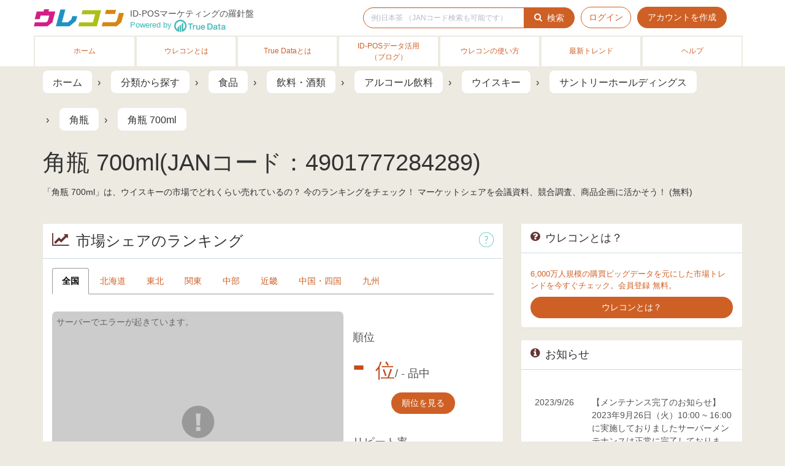

--- FILE ---
content_type: text/html; charset=utf-8
request_url: https://urecon.jp/items/%E9%A3%9F%E5%93%81/%E9%A3%B2%E6%96%99%E3%83%BB%E9%85%92%E9%A1%9E/%E3%82%A2%E3%83%AB%E3%82%B3%E3%83%BC%E3%83%AB%E9%A3%B2%E6%96%99/%E3%82%A6%E3%82%A4%E3%82%B9%E3%82%AD%E3%83%BC/%E3%82%B5%E3%83%B3%E3%83%88%E3%83%AA%E3%83%BC%E3%83%9B%E3%83%BC%E3%83%AB%E3%83%87%E3%82%A3%E3%83%B3%E3%82%B0%E3%82%B9-%E8%A7%92%E7%93%B6-%E8%A7%92%E7%93%B6-700ml/4901777284289
body_size: 12171
content:
<!DOCTYPE html>
<html lang="ja" class="ccl"><!-- このコンテンツ群の名前空間 .ccl -->
<head>
<script>
dataLayer = [{"userType":"guest","industryTypes":null}];
</script>

<!-- Google Tag Manager -->
<script>(function(w,d,s,l,i){w[l]=w[l]||[];w[l].push({'gtm.start':
new Date().getTime(),event:'gtm.js'});var f=d.getElementsByTagName(s)[0],
j=d.createElement(s),dl=l!='dataLayer'?'&l='+l:'';j.async=true;j.src=
'https://www.googletagmanager.com/gtm.js?id='+i+dl;f.parentNode.insertBefore(j,f);
})(window,document,'script','dataLayer','GTM-PFZ8T4');</script>
<!-- End Google Tag Manager -->

  <meta charset="utf-8">
  <meta http-equiv="X-UA-Compatible" content="IE=edge,chrome=1">
  <meta name="viewport" content="width=device-width, initial-scale=1"><!-- user-scalable=no は指定しない。ピンチアウトができないと、縮小された画像などの文字が潰れたとき、情報を得るすべがなくなる -->
  <title>角瓶 700ml(ウイスキー)(JANコード：4901777284289) の市場ランキング | ウレコン</title>
  <meta name="description" content="「角瓶 700ml」は、ウイスキーの市場でどれくらい売れているの？ 今のランキングをチェック！ マーケットシェアを会議資料、競合調査、商品企画に活かそう！ (無料)">
  <meta name="keywords" content=""><!-- meta keywords は、現在はSEO効果は無いため、空にするか、ターゲットキーワード1つにする -->
  <!-- ファビコン -->
  <link rel="apple-touch-icon-precomposed" href="/apple-touch-icon-precomposed.png">
  <link rel="shortcut icon" href="/favicon.ico">
  <!-- Facebook OpenGraph -->
  <!-- Facebook OpenGraph -->
<meta property="og:title" content="角瓶 700ml(ウイスキー)(JANコード：4901777284289) の市場ランキング | ウレコン">
  <meta property="og:type" content="article">
  <meta property="og:url" content="https://urecon.jp/items/%E9%A3%9F%E5%93%81/%E9%A3%B2%E6%96%99%E3%83%BB%E9%85%92%E9%A1%9E/%E3%82%A2%E3%83%AB%E3%82%B3%E3%83%BC%E3%83%AB%E9%A3%B2%E6%96%99/%E3%82%A6%E3%82%A4%E3%82%B9%E3%82%AD%E3%83%BC/%E3%82%B5%E3%83%B3%E3%83%88%E3%83%AA%E3%83%BC%E3%83%9B%E3%83%BC%E3%83%AB%E3%83%87%E3%82%A3%E3%83%B3%E3%82%B0%E3%82%B9-%E8%A7%92%E7%93%B6-%E8%A7%92%E7%93%B6-700ml/4901777284289">
  <meta property="og:image" content="https://urecon.jp/assets/facebook_share-c2d0023fabc4d57383e22ea748902720.png">
<meta property="og:site_name" content="ウレコン">
<meta property="og:description" content="「角瓶 700ml」は、ウイスキーの市場でどれくらい売れているの？ 今のランキングをチェック！ マーケットシェアを会議資料、競合調査、商品企画に活かそう！ (無料)">

  <link href="/assets/front-0c25108bec66c3dce1420a93af921fe5.css" media="all" rel="stylesheet" />
  <link rel="stylesheet" type="text/css" href="/lib/bootstrap-5.2.3/dist/css/bootstrap-grid.min.css">
  <script src="/assets/front-2987d5f3e7ec96af90c93c435ea4df3e.js"></script>
  <meta content="authenticity_token" name="csrf-param" />
<meta content="LYIMxvpnQtuHbF9b+QYbVrs0/HCqU+7lbnHa73hME2M=" name="csrf-token" />
  <link rel="canonical" href="https://urecon.jp/items/%E9%A3%9F%E5%93%81/%E9%A3%B2%E6%96%99%E3%83%BB%E9%85%92%E9%A1%9E/%E3%82%A2%E3%83%AB%E3%82%B3%E3%83%BC%E3%83%AB%E9%A3%B2%E6%96%99/%E3%82%A6%E3%82%A4%E3%82%B9%E3%82%AD%E3%83%BC/%E3%82%B5%E3%83%B3%E3%83%88%E3%83%AA%E3%83%BC%E3%83%9B%E3%83%BC%E3%83%AB%E3%83%87%E3%82%A3%E3%83%B3%E3%82%B0%E3%82%B9-%E8%A7%92%E7%93%B6-%E8%A7%92%E7%93%B6-700ml/4901777284289">
</head>

<body class="">
<!-- Google Tag Manager (noscript) -->
<noscript><iframe src="https://www.googletagmanager.com/ns.html?id=GTM-PFZ8T4"
height="0" width="0" style="display:none;visibility:hidden"></iframe></noscript>
<!-- End Google Tag Manager (noscript) -->


<div id="wrapper">

  <!-- Navigation -->
  
<!-- 共通ヘッダ .ccl-header -->
<header><div class="topnavbar-wrapper ccl-header ">
  <nav role="navigation" class="navbar topnavbar">

    <div class="container">

      <div class="navbar-header">

        <!-- スマホ時のハンバーガーメニュー -->
        <button type="button" class="btn btn-default navbar-toggle collapsed" data-toggle="collapse" data-target="#js-bs-navbar-collapse-1" aria-expanded="false">
          <span class="sr-only">メニュー</span>
          <span class="icon-bar"></span>
          <span class="icon-bar"></span>
          <span class="icon-bar"></span>
        </button>

        <a class="navbar-brand" href="/">
          <div class="brand-logo"><img src="/assets/icon_header-bd16f86afe01bdf1d2e2b2dada13dc4c.png" alt="ウレコン" class="ccl-header-logo"></div>
</a>        <div>
          <div class="ccl-header-tagline">
            <span class="urecon-tagline hidden-xs hidden-sm hidden-md">ID-POSマーケティングの羅針盤</span>
            <small class="urecon-tagline-small color-truedata"><span class="hidden-xs hidden-sm hidden-md">Powered by </span><span class="urecon-tagline-small-truedata"><a href="https://www.truedata.co.jp/about" target="_blank"><img src="/assets/truedata_white-d8998a0c7260edd44c7c98e564debdec.png" height="20" alt="True Data"></a></a></small>
          </div>
        </div>

      </div><!-- / .navbar-header-->

      <div class="collapse navbar-collapse" id="js-bs-navbar-collapse-1">
        <div class="nav-wrapper">
          <ul class="nav navbar-nav navbar-right">

            <li class="ccl-header-facebook-like hidden-xs hidden-sm"><!-- Facebook Like Button -->
              <div id="fb-root"></div><script>(function(d, s, id) { var js, fjs = d.getElementsByTagName(s)[0]; if (d.getElementById(id)) return; js = d.createElement(s); js.id = id; js.async=true; js.src = "//connect.facebook.net/ja_JP/sdk.js#xfbml=1&version=v2.4"; fjs.parentNode.insertBefore(js, fjs); }(document, 'script', 'facebook-jssdk'));</script>
              <div class="fb-like" data-layout="button" data-font="arial" data-href=""></div>
            </li>


              <li class="hidden-xs">
                <!-- 商品検索フォーム .ccl-search -->
<form accept-charset="UTF-8" action="/search" class="ccl-search" method="get" role="search"><div style="display:none"><input name="utf8" type="hidden" value="&#x2713;" /></div>
  <input id="filter" name="filter" type="hidden" />
  <div class="input-group">
    <input class="form-control ccl-search-text" id="q" name="q" placeholder="例)日本茶 （JANコード検索も可能です）" type="text" />
    <span class="input-group-btn">
      <button type="submit" class="btn btn-nowrap btn-ccl-primary ccl-search-submit"><em class="fa fa-search"></em>検索</button>
    </span>
  </div><!-- / .input-group -->
</form><!-- / 商品検索フォーム .ccl-search -->

              </li>


              <li><a class="btn btn-ccl-default" href="/users/login">ログイン</a></li>
                <button class="btn btn-ccl-primary" type="button" data-toggle="modal" data-target="#new_user_registration_modal">アカウントを作成</button>


            <li class="visible-xs-block">
              <a href="/about">ウレコンとは</a>
            </li>
            <li class="visible-xs-block">
              <a href="/about#truedata">True Dataとは</a>
            </li>
            <li class="visible-xs-block">
              <a href="https://urecon.jp/blog/category/id-pos%E3%83%87%E3%83%BC%E3%82%BF%E6%B4%BB%E7%94%A8/">ID-POSデータ活用<br>（ブログ）</a>
            </li>
                <li class="visible-xs-block">
              <a href="https://urecon.jp/blog/category/%E3%82%A6%E3%83%AC%E3%82%B3%E3%83%B3%E3%81%AE%E4%BD%BF%E3%81%84%E6%96%B9/">ウレコンの使い方</a>
            </li>
            <li class="visible-xs-block">
              <a href="https://urecon.jp/blog/category/%E6%9C%80%E6%96%B0%E3%83%88%E3%83%AC%E3%83%B3%E3%83%89/">最新トレンド</a>
            </li>
            <li class="visible-xs-block">
              <a href="/help">ヘルプ</a>
            </li>

          </ul><!-- / .navbar-right -->
        </div><!-- / .nav-wrapper -->
      </div><!-- / .navbar-collapse -->

    </div><!-- / .container -->

  </nav><!-- /.topnavbar -->
</div></header><!-- / 共通ヘッダ .ccl-header -->




  <!-- スマホ用 検索フィールド -->
  <div class="container visible-xs-block">
    <!-- 商品検索フォーム .ccl-search -->
<form accept-charset="UTF-8" action="/search" class="ccl-search" method="get" role="search"><div style="display:none"><input name="utf8" type="hidden" value="&#x2713;" /></div>
  <input id="filter" name="filter" type="hidden" />
  <div class="input-group">
    <input class="form-control ccl-search-text" id="q" name="q" placeholder="例)日本茶 （JANコード検索も可能です）" type="text" />
    <span class="input-group-btn">
      <button type="submit" class="btn btn-nowrap btn-ccl-primary ccl-search-submit"><em class="fa fa-search"></em>検索</button>
    </span>
  </div><!-- / .input-group -->
</form><!-- / 商品検索フォーム .ccl-search -->

  </div>



<nav>
<div class="ccl-bg-globalnavigation hidden-xs">
<div class="container">

  <ul class="ccl-globalnavigation clearfix">
    <li class="">
      <a href="/">ホーム</a>
    </li>
    <li class="">
      <a href="/about">ウレコンとは</a>
    </li>
    <li class="">
      <a href="/about#truedata">True Dataとは</a>
    </li>
    <li class="">
      <a href="https://urecon.jp/blog/category/id-pos%E3%83%87%E3%83%BC%E3%82%BF%E6%B4%BB%E7%94%A8/">ID-POSデータ活用<br>（ブログ）</a>
    </li>
        <li class="">
      <a href="https://urecon.jp/blog/category/%E3%82%A6%E3%83%AC%E3%82%B3%E3%83%B3%E3%81%AE%E4%BD%BF%E3%81%84%E6%96%B9/">ウレコンの使い方</a>
    </li>
    <li class="">
      <a href="https://urecon.jp/blog/category/%E6%9C%80%E6%96%B0%E3%83%88%E3%83%AC%E3%83%B3%E3%83%89/">最新トレンド</a>
    </li>
    <li class="">
      <a href="/help">ヘルプ</a>
    </li>
  </ul>

</div><!-- / .container -->
</div><!-- / .ccl-bg-globalnavigation -->
</nav>






  <!-- Body .ccl-main -->
  <div class="app_page ccl-main">
    <!-- Notice and Alert -->
  	
  	

  
    <div class="container">

      



<!-- メインヘッダ .ccl-main-header -->
<div class="ccl-main-header">

  <ul class="breadcrumb">
    <li itemprop="itemListElement" itemscope itemtype="http://schema.org/ListItem">
      <a itemprop="item" href="/"><span itemprop="name">ホーム</span></a>
      <meta itemprop="position" content="1" />
    </li>
    <li itemprop="itemListElement" itemscope itemtype="http://schema.org/ListItem">
      <a itemprop="item" href="/categories"><span itemprop="name">分類から探す</span></a>
      <meta itemprop="position" content="2" />
    </li>
    </li>
      <li itemprop="itemListElement" itemscope itemtype="http://schema.org/ListItem">
        <a itemprop="item" href="/categories/%E9%A3%9F%E5%93%81/-/-/-/1"><span itemprop="name">食品</span></a>
        <meta itemprop="position" content="3" />
      </li>
      <li itemprop="itemListElement" itemscope itemtype="http://schema.org/ListItem">
        <a itemprop="item" href="/categories/%E9%A3%9F%E5%93%81/%E9%A3%B2%E6%96%99%E3%83%BB%E9%85%92%E9%A1%9E/-/-/14"><span itemprop="name">飲料・酒類</span></a>
        <meta itemprop="position" content="3" />
      </li>
      <li itemprop="itemListElement" itemscope itemtype="http://schema.org/ListItem">
        <a itemprop="item" href="/categories/%E9%A3%9F%E5%93%81/%E9%A3%B2%E6%96%99%E3%83%BB%E9%85%92%E9%A1%9E/%E3%82%A2%E3%83%AB%E3%82%B3%E3%83%BC%E3%83%AB%E9%A3%B2%E6%96%99/-/1406"><span itemprop="name">アルコール飲料</span></a>
        <meta itemprop="position" content="3" />
      </li>
      <li itemprop="itemListElement" itemscope itemtype="http://schema.org/ListItem">
        <a itemprop="item" href="/categories/%E9%A3%9F%E5%93%81/%E9%A3%B2%E6%96%99%E3%83%BB%E9%85%92%E9%A1%9E/%E3%82%A2%E3%83%AB%E3%82%B3%E3%83%BC%E3%83%AB%E9%A3%B2%E6%96%99/%E3%82%A6%E3%82%A4%E3%82%B9%E3%82%AD%E3%83%BC/140661"><span itemprop="name">ウイスキー</span></a>
        <meta itemprop="position" content="3" />
      </li>
    <li itemprop="itemListElement" itemscope itemtype="http://schema.org/ListItem">
      <a itemprop="item" href="/makers/%E9%A3%9F%E5%93%81/%E9%A3%B2%E6%96%99%E3%83%BB%E9%85%92%E9%A1%9E/%E3%82%A2%E3%83%AB%E3%82%B3%E3%83%BC%E3%83%AB%E9%A3%B2%E6%96%99/%E3%82%A6%E3%82%A4%E3%82%B9%E3%82%AD%E3%83%BC/%E3%82%B5%E3%83%B3%E3%83%88%E3%83%AA%E3%83%BC%E3%83%9B%E3%83%BC%E3%83%AB%E3%83%87%E3%82%A3%E3%83%B3%E3%82%B0%E3%82%B9/categories/140661/1271"><span itemprop="name">サントリーホールディングス</span></a>
      <meta itemprop="position" content="4" />
    </li>
    <li itemprop="itemListElement" itemscope itemtype="http://schema.org/ListItem">
      <a itemprop="item" href="/brands/%E9%A3%9F%E5%93%81/%E9%A3%B2%E6%96%99%E3%83%BB%E9%85%92%E9%A1%9E/%E3%82%A2%E3%83%AB%E3%82%B3%E3%83%BC%E3%83%AB%E9%A3%B2%E6%96%99/%E3%82%A6%E3%82%A4%E3%82%B9%E3%82%AD%E3%83%BC/%E3%82%B5%E3%83%B3%E3%83%88%E3%83%AA%E3%83%BC%E3%83%9B%E3%83%BC%E3%83%AB%E3%83%87%E3%82%A3%E3%83%B3%E3%82%B0%E3%82%B9-%E8%A7%92%E7%93%B6/categories/140661/makers/1271/00010672"><span itemprop="name">角瓶</span></a>
      <meta itemprop="position" content="5" />
    </li>
    <li itemprop="itemListElement" itemscope itemtype="http://schema.org/ListItem">
      <a itemprop="item" href="/items/%E9%A3%9F%E5%93%81/%E9%A3%B2%E6%96%99%E3%83%BB%E9%85%92%E9%A1%9E/%E3%82%A2%E3%83%AB%E3%82%B3%E3%83%BC%E3%83%AB%E9%A3%B2%E6%96%99/%E3%82%A6%E3%82%A4%E3%82%B9%E3%82%AD%E3%83%BC/%E3%82%B5%E3%83%B3%E3%83%88%E3%83%AA%E3%83%BC%E3%83%9B%E3%83%BC%E3%83%AB%E3%83%87%E3%82%A3%E3%83%B3%E3%82%B0%E3%82%B9-%E8%A7%92%E7%93%B6-%E8%A7%92%E7%93%B6-700ml/4901777284289"><span itemprop="title">角瓶 700ml</span></a>
      <meta itemprop="position" content="6" />
    </li>
  </ul>

  <h1 id="this_item_name" title="角瓶 700ml">角瓶 700ml(JANコード：4901777284289)</h1>

  <p class="description">「角瓶 700ml」は、ウイスキーの市場でどれくらい売れているの？ 今のランキングをチェック！ マーケットシェアを会議資料、競合調査、商品企画に活かそう！ (無料)</p>

</div><!-- / メインヘッダ .ccl-main-header -->


<div class="sns_icons text-right">
  <ul class="list-inline text-middle">
    <li class="sns_icons__fb">
      <div class="fb-share-button" data-href="https://urecon.jp/items/%E9%A3%9F%E5%93%81/%E9%A3%B2%E6%96%99%E3%83%BB%E9%85%92%E9%A1%9E/%E3%82%A2%E3%83%AB%E3%82%B3%E3%83%BC%E3%83%AB%E9%A3%B2%E6%96%99/%E3%82%A6%E3%82%A4%E3%82%B9%E3%82%AD%E3%83%BC/%E3%82%B5%E3%83%B3%E3%83%88%E3%83%AA%E3%83%BC%E3%83%9B%E3%83%BC%E3%83%AB%E3%83%87%E3%82%A3%E3%83%B3%E3%82%B0%E3%82%B9-%E8%A7%92%E7%93%B6-%E8%A7%92%E7%93%B6-700ml/4901777284289" data-layout="button_count"></div>
    </li>
  </ul>
</div><!-- / .sns_icons -->



<div class="row">

  <div class="col-sm-8">



    <div class="bootstrap5 ccl-main mb00 ccl-items">


      <div class="row g-4">


        <div class="col-12">

          <div class="h-100 panel panel-default ccl-panel-default">
            <div class="panel-heading">
              <div class="panel-title">
                <h2><em class="fa fa-line-chart"></em>市場シェアのランキング</h2>
                <a class="help_mark" href="/help#js-question-18"></a>
              </div>
            </div>
            <div class="panel-body">

                <!-- Nav tabs -->
                <ul class="nav nav-tabs" role="tablist">
                    <li class="active" role="presentation">
                        <a aria-controls="全国" role="tab" data-toggle="tab">全国</a>
</li>                    <li role="presentation">
                        <a aria-controls="北海道" role="tab" data-toggle="modal" data-target="#new_user_registration_modal">北海道</a>
</li>                    <li role="presentation">
                        <a aria-controls="東北" role="tab" data-toggle="modal" data-target="#new_user_registration_modal">東北</a>
</li>                    <li role="presentation">
                        <a aria-controls="関東" role="tab" data-toggle="modal" data-target="#new_user_registration_modal">関東</a>
</li>                    <li role="presentation">
                        <a aria-controls="中部" role="tab" data-toggle="modal" data-target="#new_user_registration_modal">中部</a>
</li>                    <li role="presentation">
                        <a aria-controls="近畿" role="tab" data-toggle="modal" data-target="#new_user_registration_modal">近畿</a>
</li>                    <li role="presentation">
                        <a aria-controls="中国・四国" role="tab" data-toggle="modal" data-target="#new_user_registration_modal">中国・四国</a>
</li>                    <li role="presentation">
                        <a aria-controls="九州" role="tab" data-toggle="modal" data-target="#new_user_registration_modal">九州</a>
</li>                </ul><!-- / .nav-tabs -->

                <!-- Tab panes -->
                <div class="tab-content pt10">

                    <div class="tab-pane pt10 active" id="tabpanel-ranking-all" role="tabpanel">

  <div class="row">

    <div class="col-12 col-sm-8">
      <div class="highcharts-autoheight" id="highcharts-ranking-all"></div>
      <div class="nouislider-autowidth" id="highcharts-ranking-all-slider"></div>
    </div><!-- / .col -->

    <div class="col-12 col-sm-4">
      <div class="ranking_text mt20 mb10">
        <p class="mb10"><span class="ranking_text-default">順位</span></p>
        <p class="ranking_sales mb10"><span class="ranking_text-xlarge ranking_text-primary rank-sales"> - </span><span class="ranking_text-large ranking_text-primary">位</span><span class="ranking_text-middle">/ </span><span class="ranking_text-middle item-count"> - </span><span class="ranking_text-middle">品中</span></p>
          <div class="text-center mb00">
            <button class="btn btn-ccl-primary" type="button" data-toggle="modal" data-target="#new_user_registration_modal">順位を見る</button>
          </div>
        <p class="pb20 hidden-xs"></p><!-- マージン調整 -->
        <p class="mb10"><span class="ranking_text-default">リピート率</span></p>
        <p class="ranking_repeat"><span class="ranking_text-xlarge ranking_text-primary rate-repeat"> - </span><span class="ranking_text-large ranking_text-primary">%</span></p>
          <div class="text-center mb00">
            <button class="btn btn-ccl-primary" type="button" data-toggle="modal" data-target="#new_user_registration_modal">リピート率を見る</button>
          </div>
        <p class="ranking_repeat_ave"><span class="ranking_text-small">平均リピート率は</span><span class="ranking_text-small rate-repeat-average"> - </span><span class="ranking_text-small">%</span></p>
      </div>
    </div><!-- / .col -->

  </div><!-- / .row -->

  <div class="mt-4 mt10">
    <p>
      <p class="ranking_sales mb10 hidden-rate-comparison">「角瓶 700ml」の市場シェアは「ウイスキー」<span class="ranking_text-xlarge ranking_text-primary rank-sales"> - </span><span class="ranking_text-large ranking_text-primary">位</span><span class="ranking_text-middle">です。</span>
      リピート率はカテゴリ平均<span class="rate-comparison"> - </span></p>
    </p>
    <table class="table table-bordered table-striped table-hover table-vertical-middle nowrap-tr1 nowrap-tr6 width45percent-td2 table-xs ranking_table">
      <thead>
      <tr>
        <th class="text-center">順位</th>
        <th class="text-left">商品名</th>
        <th class="text-center">平均価格(税抜)</th>
        <th class="text-center">市場シェア</th>
        <th class="text-center">リピート率</th>
        <th class="text-center">前回順位</th>
      </tr>
      </thead>
      <tbody id="ranking-table-all">
</tbody>    </table>

  </div>

  <div class="text-center">
    <button class="btn btn-default text-center mb05" type="button" data-toggle="modal" data-target="#new_user_registration_modal">もっと見る</button>
  </div>

</div><!-- / .tab-pane -->

                    <div class="tab-pane pt10" id="tabpanel-ranking-hokkaido" role="tabpanel">

  <div class="row">

    <div class="col-12 col-sm-8">
      <div class="highcharts-autoheight" id="highcharts-ranking-hokkaido"></div>
      <div class="nouislider-autowidth" id="highcharts-ranking-hokkaido-slider"></div>
    </div><!-- / .col -->

    <div class="col-12 col-sm-4">
      <div class="ranking_text mt20 mb10">
        <p class="mb10"><span class="ranking_text-default">順位</span></p>
        <p class="ranking_sales mb10"><span class="ranking_text-xlarge ranking_text-primary rank-sales"> - </span><span class="ranking_text-large ranking_text-primary">位</span><span class="ranking_text-middle">/ </span><span class="ranking_text-middle item-count"> - </span><span class="ranking_text-middle">品中</span></p>
          <div class="text-center mb00">
            <button class="btn btn-ccl-primary" type="button" data-toggle="modal" data-target="#new_user_registration_modal">順位を見る</button>
          </div>
        <p class="pb20 hidden-xs"></p><!-- マージン調整 -->
        <p class="mb10"><span class="ranking_text-default">リピート率</span></p>
        <p class="ranking_repeat"><span class="ranking_text-xlarge ranking_text-primary rate-repeat"> - </span><span class="ranking_text-large ranking_text-primary">%</span></p>
          <div class="text-center mb00">
            <button class="btn btn-ccl-primary" type="button" data-toggle="modal" data-target="#new_user_registration_modal">リピート率を見る</button>
          </div>
        <p class="ranking_repeat_ave"><span class="ranking_text-small">平均リピート率は</span><span class="ranking_text-small rate-repeat-average"> - </span><span class="ranking_text-small">%</span></p>
      </div>
    </div><!-- / .col -->

  </div><!-- / .row -->

  <div class="mt-4 mt10">
    <p>
      <p class="ranking_sales mb10 hidden-rate-comparison">「角瓶 700ml」の市場シェアは「ウイスキー」<span class="ranking_text-xlarge ranking_text-primary rank-sales"> - </span><span class="ranking_text-large ranking_text-primary">位</span><span class="ranking_text-middle">です。</span>
      リピート率はカテゴリ平均<span class="rate-comparison"> - </span></p>
    </p>
    <table class="table table-bordered table-striped table-hover table-vertical-middle nowrap-tr1 nowrap-tr6 width45percent-td2 table-xs ranking_table">
      <thead>
      <tr>
        <th class="text-center">順位</th>
        <th class="text-left">商品名</th>
        <th class="text-center">平均価格(税抜)</th>
        <th class="text-center">市場シェア</th>
        <th class="text-center">リピート率</th>
        <th class="text-center">前回順位</th>
      </tr>
      </thead>
      <tbody id="ranking-table-hokkaido">
</tbody>    </table>

  </div>

  <div class="text-center">
    <button class="btn btn-default text-center mb05" type="button" data-toggle="modal" data-target="#new_user_registration_modal">もっと見る</button>
  </div>

</div><!-- / .tab-pane -->

                    <div class="tab-pane pt10" id="tabpanel-ranking-tohoku" role="tabpanel">

  <div class="row">

    <div class="col-12 col-sm-8">
      <div class="highcharts-autoheight" id="highcharts-ranking-tohoku"></div>
      <div class="nouislider-autowidth" id="highcharts-ranking-tohoku-slider"></div>
    </div><!-- / .col -->

    <div class="col-12 col-sm-4">
      <div class="ranking_text mt20 mb10">
        <p class="mb10"><span class="ranking_text-default">順位</span></p>
        <p class="ranking_sales mb10"><span class="ranking_text-xlarge ranking_text-primary rank-sales"> - </span><span class="ranking_text-large ranking_text-primary">位</span><span class="ranking_text-middle">/ </span><span class="ranking_text-middle item-count"> - </span><span class="ranking_text-middle">品中</span></p>
          <div class="text-center mb00">
            <button class="btn btn-ccl-primary" type="button" data-toggle="modal" data-target="#new_user_registration_modal">順位を見る</button>
          </div>
        <p class="pb20 hidden-xs"></p><!-- マージン調整 -->
        <p class="mb10"><span class="ranking_text-default">リピート率</span></p>
        <p class="ranking_repeat"><span class="ranking_text-xlarge ranking_text-primary rate-repeat"> - </span><span class="ranking_text-large ranking_text-primary">%</span></p>
          <div class="text-center mb00">
            <button class="btn btn-ccl-primary" type="button" data-toggle="modal" data-target="#new_user_registration_modal">リピート率を見る</button>
          </div>
        <p class="ranking_repeat_ave"><span class="ranking_text-small">平均リピート率は</span><span class="ranking_text-small rate-repeat-average"> - </span><span class="ranking_text-small">%</span></p>
      </div>
    </div><!-- / .col -->

  </div><!-- / .row -->

  <div class="mt-4 mt10">
    <p>
      <p class="ranking_sales mb10 hidden-rate-comparison">「角瓶 700ml」の市場シェアは「ウイスキー」<span class="ranking_text-xlarge ranking_text-primary rank-sales"> - </span><span class="ranking_text-large ranking_text-primary">位</span><span class="ranking_text-middle">です。</span>
      リピート率はカテゴリ平均<span class="rate-comparison"> - </span></p>
    </p>
    <table class="table table-bordered table-striped table-hover table-vertical-middle nowrap-tr1 nowrap-tr6 width45percent-td2 table-xs ranking_table">
      <thead>
      <tr>
        <th class="text-center">順位</th>
        <th class="text-left">商品名</th>
        <th class="text-center">平均価格(税抜)</th>
        <th class="text-center">市場シェア</th>
        <th class="text-center">リピート率</th>
        <th class="text-center">前回順位</th>
      </tr>
      </thead>
      <tbody id="ranking-table-tohoku">
</tbody>    </table>

  </div>

  <div class="text-center">
    <button class="btn btn-default text-center mb05" type="button" data-toggle="modal" data-target="#new_user_registration_modal">もっと見る</button>
  </div>

</div><!-- / .tab-pane -->

                    <div class="tab-pane pt10" id="tabpanel-ranking-kanto" role="tabpanel">

  <div class="row">

    <div class="col-12 col-sm-8">
      <div class="highcharts-autoheight" id="highcharts-ranking-kanto"></div>
      <div class="nouislider-autowidth" id="highcharts-ranking-kanto-slider"></div>
    </div><!-- / .col -->

    <div class="col-12 col-sm-4">
      <div class="ranking_text mt20 mb10">
        <p class="mb10"><span class="ranking_text-default">順位</span></p>
        <p class="ranking_sales mb10"><span class="ranking_text-xlarge ranking_text-primary rank-sales"> - </span><span class="ranking_text-large ranking_text-primary">位</span><span class="ranking_text-middle">/ </span><span class="ranking_text-middle item-count"> - </span><span class="ranking_text-middle">品中</span></p>
          <div class="text-center mb00">
            <button class="btn btn-ccl-primary" type="button" data-toggle="modal" data-target="#new_user_registration_modal">順位を見る</button>
          </div>
        <p class="pb20 hidden-xs"></p><!-- マージン調整 -->
        <p class="mb10"><span class="ranking_text-default">リピート率</span></p>
        <p class="ranking_repeat"><span class="ranking_text-xlarge ranking_text-primary rate-repeat"> - </span><span class="ranking_text-large ranking_text-primary">%</span></p>
          <div class="text-center mb00">
            <button class="btn btn-ccl-primary" type="button" data-toggle="modal" data-target="#new_user_registration_modal">リピート率を見る</button>
          </div>
        <p class="ranking_repeat_ave"><span class="ranking_text-small">平均リピート率は</span><span class="ranking_text-small rate-repeat-average"> - </span><span class="ranking_text-small">%</span></p>
      </div>
    </div><!-- / .col -->

  </div><!-- / .row -->

  <div class="mt-4 mt10">
    <p>
      <p class="ranking_sales mb10 hidden-rate-comparison">「角瓶 700ml」の市場シェアは「ウイスキー」<span class="ranking_text-xlarge ranking_text-primary rank-sales"> - </span><span class="ranking_text-large ranking_text-primary">位</span><span class="ranking_text-middle">です。</span>
      リピート率はカテゴリ平均<span class="rate-comparison"> - </span></p>
    </p>
    <table class="table table-bordered table-striped table-hover table-vertical-middle nowrap-tr1 nowrap-tr6 width45percent-td2 table-xs ranking_table">
      <thead>
      <tr>
        <th class="text-center">順位</th>
        <th class="text-left">商品名</th>
        <th class="text-center">平均価格(税抜)</th>
        <th class="text-center">市場シェア</th>
        <th class="text-center">リピート率</th>
        <th class="text-center">前回順位</th>
      </tr>
      </thead>
      <tbody id="ranking-table-kanto">
</tbody>    </table>

  </div>

  <div class="text-center">
    <button class="btn btn-default text-center mb05" type="button" data-toggle="modal" data-target="#new_user_registration_modal">もっと見る</button>
  </div>

</div><!-- / .tab-pane -->

                    <div class="tab-pane pt10" id="tabpanel-ranking-chubu" role="tabpanel">

  <div class="row">

    <div class="col-12 col-sm-8">
      <div class="highcharts-autoheight" id="highcharts-ranking-chubu"></div>
      <div class="nouislider-autowidth" id="highcharts-ranking-chubu-slider"></div>
    </div><!-- / .col -->

    <div class="col-12 col-sm-4">
      <div class="ranking_text mt20 mb10">
        <p class="mb10"><span class="ranking_text-default">順位</span></p>
        <p class="ranking_sales mb10"><span class="ranking_text-xlarge ranking_text-primary rank-sales"> - </span><span class="ranking_text-large ranking_text-primary">位</span><span class="ranking_text-middle">/ </span><span class="ranking_text-middle item-count"> - </span><span class="ranking_text-middle">品中</span></p>
          <div class="text-center mb00">
            <button class="btn btn-ccl-primary" type="button" data-toggle="modal" data-target="#new_user_registration_modal">順位を見る</button>
          </div>
        <p class="pb20 hidden-xs"></p><!-- マージン調整 -->
        <p class="mb10"><span class="ranking_text-default">リピート率</span></p>
        <p class="ranking_repeat"><span class="ranking_text-xlarge ranking_text-primary rate-repeat"> - </span><span class="ranking_text-large ranking_text-primary">%</span></p>
          <div class="text-center mb00">
            <button class="btn btn-ccl-primary" type="button" data-toggle="modal" data-target="#new_user_registration_modal">リピート率を見る</button>
          </div>
        <p class="ranking_repeat_ave"><span class="ranking_text-small">平均リピート率は</span><span class="ranking_text-small rate-repeat-average"> - </span><span class="ranking_text-small">%</span></p>
      </div>
    </div><!-- / .col -->

  </div><!-- / .row -->

  <div class="mt-4 mt10">
    <p>
      <p class="ranking_sales mb10 hidden-rate-comparison">「角瓶 700ml」の市場シェアは「ウイスキー」<span class="ranking_text-xlarge ranking_text-primary rank-sales"> - </span><span class="ranking_text-large ranking_text-primary">位</span><span class="ranking_text-middle">です。</span>
      リピート率はカテゴリ平均<span class="rate-comparison"> - </span></p>
    </p>
    <table class="table table-bordered table-striped table-hover table-vertical-middle nowrap-tr1 nowrap-tr6 width45percent-td2 table-xs ranking_table">
      <thead>
      <tr>
        <th class="text-center">順位</th>
        <th class="text-left">商品名</th>
        <th class="text-center">平均価格(税抜)</th>
        <th class="text-center">市場シェア</th>
        <th class="text-center">リピート率</th>
        <th class="text-center">前回順位</th>
      </tr>
      </thead>
      <tbody id="ranking-table-chubu">
</tbody>    </table>

  </div>

  <div class="text-center">
    <button class="btn btn-default text-center mb05" type="button" data-toggle="modal" data-target="#new_user_registration_modal">もっと見る</button>
  </div>

</div><!-- / .tab-pane -->

                    <div class="tab-pane pt10" id="tabpanel-ranking-kinki" role="tabpanel">

  <div class="row">

    <div class="col-12 col-sm-8">
      <div class="highcharts-autoheight" id="highcharts-ranking-kinki"></div>
      <div class="nouislider-autowidth" id="highcharts-ranking-kinki-slider"></div>
    </div><!-- / .col -->

    <div class="col-12 col-sm-4">
      <div class="ranking_text mt20 mb10">
        <p class="mb10"><span class="ranking_text-default">順位</span></p>
        <p class="ranking_sales mb10"><span class="ranking_text-xlarge ranking_text-primary rank-sales"> - </span><span class="ranking_text-large ranking_text-primary">位</span><span class="ranking_text-middle">/ </span><span class="ranking_text-middle item-count"> - </span><span class="ranking_text-middle">品中</span></p>
          <div class="text-center mb00">
            <button class="btn btn-ccl-primary" type="button" data-toggle="modal" data-target="#new_user_registration_modal">順位を見る</button>
          </div>
        <p class="pb20 hidden-xs"></p><!-- マージン調整 -->
        <p class="mb10"><span class="ranking_text-default">リピート率</span></p>
        <p class="ranking_repeat"><span class="ranking_text-xlarge ranking_text-primary rate-repeat"> - </span><span class="ranking_text-large ranking_text-primary">%</span></p>
          <div class="text-center mb00">
            <button class="btn btn-ccl-primary" type="button" data-toggle="modal" data-target="#new_user_registration_modal">リピート率を見る</button>
          </div>
        <p class="ranking_repeat_ave"><span class="ranking_text-small">平均リピート率は</span><span class="ranking_text-small rate-repeat-average"> - </span><span class="ranking_text-small">%</span></p>
      </div>
    </div><!-- / .col -->

  </div><!-- / .row -->

  <div class="mt-4 mt10">
    <p>
      <p class="ranking_sales mb10 hidden-rate-comparison">「角瓶 700ml」の市場シェアは「ウイスキー」<span class="ranking_text-xlarge ranking_text-primary rank-sales"> - </span><span class="ranking_text-large ranking_text-primary">位</span><span class="ranking_text-middle">です。</span>
      リピート率はカテゴリ平均<span class="rate-comparison"> - </span></p>
    </p>
    <table class="table table-bordered table-striped table-hover table-vertical-middle nowrap-tr1 nowrap-tr6 width45percent-td2 table-xs ranking_table">
      <thead>
      <tr>
        <th class="text-center">順位</th>
        <th class="text-left">商品名</th>
        <th class="text-center">平均価格(税抜)</th>
        <th class="text-center">市場シェア</th>
        <th class="text-center">リピート率</th>
        <th class="text-center">前回順位</th>
      </tr>
      </thead>
      <tbody id="ranking-table-kinki">
</tbody>    </table>

  </div>

  <div class="text-center">
    <button class="btn btn-default text-center mb05" type="button" data-toggle="modal" data-target="#new_user_registration_modal">もっと見る</button>
  </div>

</div><!-- / .tab-pane -->

                    <div class="tab-pane pt10" id="tabpanel-ranking-chu-shikoku" role="tabpanel">

  <div class="row">

    <div class="col-12 col-sm-8">
      <div class="highcharts-autoheight" id="highcharts-ranking-chu-shikoku"></div>
      <div class="nouislider-autowidth" id="highcharts-ranking-chu-shikoku-slider"></div>
    </div><!-- / .col -->

    <div class="col-12 col-sm-4">
      <div class="ranking_text mt20 mb10">
        <p class="mb10"><span class="ranking_text-default">順位</span></p>
        <p class="ranking_sales mb10"><span class="ranking_text-xlarge ranking_text-primary rank-sales"> - </span><span class="ranking_text-large ranking_text-primary">位</span><span class="ranking_text-middle">/ </span><span class="ranking_text-middle item-count"> - </span><span class="ranking_text-middle">品中</span></p>
          <div class="text-center mb00">
            <button class="btn btn-ccl-primary" type="button" data-toggle="modal" data-target="#new_user_registration_modal">順位を見る</button>
          </div>
        <p class="pb20 hidden-xs"></p><!-- マージン調整 -->
        <p class="mb10"><span class="ranking_text-default">リピート率</span></p>
        <p class="ranking_repeat"><span class="ranking_text-xlarge ranking_text-primary rate-repeat"> - </span><span class="ranking_text-large ranking_text-primary">%</span></p>
          <div class="text-center mb00">
            <button class="btn btn-ccl-primary" type="button" data-toggle="modal" data-target="#new_user_registration_modal">リピート率を見る</button>
          </div>
        <p class="ranking_repeat_ave"><span class="ranking_text-small">平均リピート率は</span><span class="ranking_text-small rate-repeat-average"> - </span><span class="ranking_text-small">%</span></p>
      </div>
    </div><!-- / .col -->

  </div><!-- / .row -->

  <div class="mt-4 mt10">
    <p>
      <p class="ranking_sales mb10 hidden-rate-comparison">「角瓶 700ml」の市場シェアは「ウイスキー」<span class="ranking_text-xlarge ranking_text-primary rank-sales"> - </span><span class="ranking_text-large ranking_text-primary">位</span><span class="ranking_text-middle">です。</span>
      リピート率はカテゴリ平均<span class="rate-comparison"> - </span></p>
    </p>
    <table class="table table-bordered table-striped table-hover table-vertical-middle nowrap-tr1 nowrap-tr6 width45percent-td2 table-xs ranking_table">
      <thead>
      <tr>
        <th class="text-center">順位</th>
        <th class="text-left">商品名</th>
        <th class="text-center">平均価格(税抜)</th>
        <th class="text-center">市場シェア</th>
        <th class="text-center">リピート率</th>
        <th class="text-center">前回順位</th>
      </tr>
      </thead>
      <tbody id="ranking-table-chu-shikoku">
</tbody>    </table>

  </div>

  <div class="text-center">
    <button class="btn btn-default text-center mb05" type="button" data-toggle="modal" data-target="#new_user_registration_modal">もっと見る</button>
  </div>

</div><!-- / .tab-pane -->

                    <div class="tab-pane pt10" id="tabpanel-ranking-kyushu" role="tabpanel">

  <div class="row">

    <div class="col-12 col-sm-8">
      <div class="highcharts-autoheight" id="highcharts-ranking-kyushu"></div>
      <div class="nouislider-autowidth" id="highcharts-ranking-kyushu-slider"></div>
    </div><!-- / .col -->

    <div class="col-12 col-sm-4">
      <div class="ranking_text mt20 mb10">
        <p class="mb10"><span class="ranking_text-default">順位</span></p>
        <p class="ranking_sales mb10"><span class="ranking_text-xlarge ranking_text-primary rank-sales"> - </span><span class="ranking_text-large ranking_text-primary">位</span><span class="ranking_text-middle">/ </span><span class="ranking_text-middle item-count"> - </span><span class="ranking_text-middle">品中</span></p>
          <div class="text-center mb00">
            <button class="btn btn-ccl-primary" type="button" data-toggle="modal" data-target="#new_user_registration_modal">順位を見る</button>
          </div>
        <p class="pb20 hidden-xs"></p><!-- マージン調整 -->
        <p class="mb10"><span class="ranking_text-default">リピート率</span></p>
        <p class="ranking_repeat"><span class="ranking_text-xlarge ranking_text-primary rate-repeat"> - </span><span class="ranking_text-large ranking_text-primary">%</span></p>
          <div class="text-center mb00">
            <button class="btn btn-ccl-primary" type="button" data-toggle="modal" data-target="#new_user_registration_modal">リピート率を見る</button>
          </div>
        <p class="ranking_repeat_ave"><span class="ranking_text-small">平均リピート率は</span><span class="ranking_text-small rate-repeat-average"> - </span><span class="ranking_text-small">%</span></p>
      </div>
    </div><!-- / .col -->

  </div><!-- / .row -->

  <div class="mt-4 mt10">
    <p>
      <p class="ranking_sales mb10 hidden-rate-comparison">「角瓶 700ml」の市場シェアは「ウイスキー」<span class="ranking_text-xlarge ranking_text-primary rank-sales"> - </span><span class="ranking_text-large ranking_text-primary">位</span><span class="ranking_text-middle">です。</span>
      リピート率はカテゴリ平均<span class="rate-comparison"> - </span></p>
    </p>
    <table class="table table-bordered table-striped table-hover table-vertical-middle nowrap-tr1 nowrap-tr6 width45percent-td2 table-xs ranking_table">
      <thead>
      <tr>
        <th class="text-center">順位</th>
        <th class="text-left">商品名</th>
        <th class="text-center">平均価格(税抜)</th>
        <th class="text-center">市場シェア</th>
        <th class="text-center">リピート率</th>
        <th class="text-center">前回順位</th>
      </tr>
      </thead>
      <tbody id="ranking-table-kyushu">
</tbody>    </table>

  </div>

  <div class="text-center">
    <button class="btn btn-default text-center mb05" type="button" data-toggle="modal" data-target="#new_user_registration_modal">もっと見る</button>
  </div>

</div><!-- / .tab-pane -->



                </div><!-- / .tab-content -->

              <div class="ccl-item-graph-login">
  <p class="text-center mb05">
    <button class="btn btn-ccl-primary" type="button" data-toggle="modal" data-target="#new_user_registration_modal">アカウントを作成（無料）</button>
  </p>
  <p class="text-center small">5位以降のランキング、順位、リピート率は、会員登録すると表示されます</p>
</div>


            </div><!-- / .panel-body -->
          </div><!-- / .ccl-panel-default -->

        </div><!-- / .col -->


        <div class="col-12 col-sm-6">

          <div class="h-100 panel panel-default ccl-panel-default">
            <div class="panel-heading">
              <div class="panel-title">
                <h2><em class="fa fa-line-chart"></em>男女比</h2>
                <a class="help_mark" href="/help#js-question-19"></a>
              </div>
            </div>
            <div class="panel-body">

              <div>

                <div class="text-center">

                  <div class="ccl-overlay-white">
                    <img src="/assets/item-graph/sample-graph-02_03-1fde7d64e6866547b043578829c8fec4.png" alt="「角瓶 700ml」の男女比" class="img-responsive inline-block">
                  </div>

                </div>

              </div>

              <div class="ccl-item-graph-login">
  <p class="text-center mb05">
    <button class="btn btn-ccl-primary" type="button" data-toggle="modal" data-target="#new_user_registration_modal">アカウントを作成（無料）</button>
  </p>
  <p class="text-center small">男女比は、会員登録すると表示されます</p>
</div>


            </div><!-- / .panel-body -->
          </div><!-- / .ccl-panel-default -->


        </div><!-- / .col -->


        <div class="col-12 col-sm-6">

          <div class="h-100 panel panel-default ccl-panel-default">
            <div class="panel-heading">
              <div class="panel-title">
                <h2><em class="fa fa-line-chart"></em>年齢層</h2>
                <a class="help_mark" href="/help#js-question-20"></a>
              </div>
            </div>
            <div class="panel-body">

              <div class="ccl-overlay-white">
                <img src="/assets/item-graph/sample-graph-04-12c7c8a26c581feb085854616fd16e81.png" alt="「角瓶 700ml」の年齢層" class="img-responsive">
              </div>

              <div class="ccl-item-graph-login">
  <p class="text-center mb05">
    <button class="btn btn-ccl-primary" type="button" data-toggle="modal" data-target="#new_user_registration_modal">アカウントを作成（無料）</button>
  </p>
  <p class="text-center small">年齢層は、会員登録すると表示されます</p>
</div>


            </div><!-- / .panel-body -->
          </div><!-- / .ccl-panel-default -->


        </div><!-- / .col -->


        <div class="col-12 col-sm-6">

          <div class="h-100 panel panel-default ccl-panel-default">
            <div class="panel-heading">
              <div class="panel-title">
                <h2><em class="fa fa-line-chart"></em>購入時間</h2>
                <a class="help_mark" href="/help#js-question-21"></a>
              </div>
            </div>
            <div class="panel-body">

              <div class="ccl-overlay-white">
                <img src="/assets/item-graph/sample-graph-05-19e8f5876eb02e4ae4207a421b9939b6.png" alt="「角瓶 700ml」の購入時間" class="img-responsive">
              </div>

              <div class="ccl-item-graph-login">
  <p class="text-center mb05">
    <button class="btn btn-ccl-primary" type="button" data-toggle="modal" data-target="#new_user_registration_modal">アカウントを作成（無料）</button>
  </p>
  <p class="text-center small">購入時間は、会員登録すると表示されます</p>
</div>


            </div><!-- / .panel-body -->
          </div><!-- / .ccl-panel-default -->

        </div><!-- / .col -->


        <div class="col-12 col-sm-6">

          <div class="h-100 panel panel-default ccl-panel-default">
            <div class="panel-heading">
              <div class="panel-title">
                <h2><em class="fa fa-line-chart"></em>購入曜日</h2>
                <a class="help_mark" href="/help#js-question-22"></a>
              </div>
            </div>
            <div class="panel-body">

              <div class="ccl-overlay-white">
                <img src="/assets/item-graph/sample-graph-06-2e92c0f9f2f2ca2b53c60b48355a245c.png" alt="「角瓶 700ml」の購入曜日" class="img-responsive">
              </div>

              <div class="ccl-item-graph-login">
  <p class="text-center mb05">
    <button class="btn btn-ccl-primary" type="button" data-toggle="modal" data-target="#new_user_registration_modal">アカウントを作成（無料）</button>
  </p>
  <p class="text-center small">購入曜日は、会員登録すると表示されます</p>
</div>


            </div><!-- / .panel-body -->
          </div><!-- / .ccl-panel-default -->

        </div><!-- / .col -->


        <div class="col-12">

          <div class="h-100 panel panel-default ccl-panel-default">
            <div class="panel-heading">
              <div class="panel-title">
                <h2><em class="fa fa-line-chart"></em>地域別の平均価格</h2>
                <a class="help_mark" href="/help#js-question-23"></a>
              </div>
            </div>
            <div class="panel-body">

              <div class="row">

                <div class="col-12 col-sm-6">
                  <div class="ccl-overlay-white">
                    <img src="/assets/item-graph/sample-graph-07-cd6ae8ac1b4e3966839dc41cea9da54b.png" alt="「角瓶 700ml」の地域別の平均価格" class="img-responsive">
                  </div>
                </div><!-- / .col -->

                <div class="col-12 col-sm-6">
                  <div class="ccl-overlay-white">
                    <img src="/assets/item-graph/sample-graph-08-6327050a0eeaeb32003cf6d2448cdb0a.png" alt="「角瓶 700ml」の地域別の平均価格" class="img-responsive">
                  </div>
                </div><!-- / .col -->

                <div class="col-12">
                  <p class="mb00 text-center">
                    <img src="/assets/area_graph_mater-27015fd55389cac7083a56f8028a5fe6.png" class="img-responsive inline-block">
                  </p>
                </div><!-- / .col -->

              </div><!-- / .row -->

              <div class="ccl-item-graph-login">
  <p class="text-center mb05">
    <button class="btn btn-ccl-primary" type="button" data-toggle="modal" data-target="#new_user_registration_modal">アカウントを作成（無料）</button>
  </p>
  <p class="text-center small">地域別の平均価格は、会員登録すると表示されます</p>
</div>


            </div><!-- / .panel-body -->
          </div><!-- / .ccl-panel-default -->

        </div><!-- / .col -->


        <div class="col-12">

          <div class="h-100 panel panel-default ccl-panel-default">
            <div class="panel-heading">
              <div class="panel-title">
                <h2><em class="fa fa-line-chart"></em>平均価格の推移</h2>
                <a class="help_mark" href="/help#js-question-24"></a>
              </div>
            </div>
            <div class="panel-body">


                <!-- Nav tabs -->
                <ul class="nav nav-tabs" role="tablist">
                  <li role="presentation" class="active"><a href="#tab-average-category" aria-controls="前年比較" role="tab" data-toggle="tab">前年比較</a></li>
                  <li role="presentation"><a aria-controls="分類比較" role="tab" data-toggle="tab">分類比較</a></li>
                </ul><!-- / .nav-tabs -->

                <!-- Tab panes -->
                <div class="tab-content pt10">

                    <div class="row">

                      <div class="col-12 col-sm-6">
                        <div class="ccl-overlay-white">
                          <img src="/assets/item-graph/sample-graph-09-cd81e3c44ea43385a577c544f72ce33b.png" alt="「角瓶 700ml」の平均価格の推移" class="img-responsive">
                        </div>
                      </div><!-- / .col -->

                      <div class="col-12 col-sm-6">
                        <div class="ccl-overlay-white">
                          <img src="/assets/item-graph/sample-graph-10-4c0539dcb167c240f765730c54a62b09.png" alt="「角瓶 700ml」の平均価格の推移" class="img-responsive">
                        </div>
                      </div><!-- / .col -->

                    </div><!-- / .row -->

                </div><!-- / .tab-content -->

                <div class="ccl-item-graph-login">
  <p class="text-center mb05">
    <button class="btn btn-ccl-primary" type="button" data-toggle="modal" data-target="#new_user_registration_modal">アカウントを作成（無料）</button>
  </p>
  <p class="text-center small">平均価格の推移は、会員登録すると表示されます</p>
</div>


            </div><!-- / .panel-body -->
          </div><!-- / .ccl-panel-default -->

        </div><!-- / .col -->


        <div class="col-12 col-sm-6">

          <div class="panel panel-default ccl-panel-default">
            <div class="panel-heading">
              <div class="panel-title">
                <h2><em class="fa fa-line-chart"></em>市場シェアの推移</h2>
                <a class="help_mark" href="/help#js-question-25"></a>
              </div>
            </div>
            <div class="panel-body">

              <div class="ccl-overlay-white">
                <img src="/assets/item-graph/sample-graph-11-fb09d85216789ac470f7ad471f13dec1.png" alt="「角瓶 700ml」の購入曜日" class="img-responsive">
              </div>

              <div class="ccl-item-graph-login">
  <p class="text-center mb05">
    <button class="btn btn-ccl-primary" type="button" data-toggle="modal" data-target="#new_user_registration_modal">アカウントを作成（無料）</button>
  </p>
  <p class="text-center small">市場シェアの推移は、会員登録すると表示されます</p>
</div>


            </div><!-- / .panel-body -->
          </div><!-- / .ccl-panel-default -->

        </div><!-- / .col -->


      </div><!-- / .row -->



      <div class="mt-4 panel ccl-panel-default">
        <div class="panel-heading">
          <div class="panel-title">
            <h2 class="text-left">「ウレコン」を活用するには、アカウント登録（無料）がオススメです！ 今すぐ、登録しましょう</h2>
          </div>
        </div>
        <div class="panel-body">

          <div class="ccl-item-bottom-login">
            <p class="text-center mb05">
              <a class="btn btn-lg btn-ccl-default mb05" href="/users/login">ログイン</a>
              <button class="btn btn-lg btn-ccl-primary mb05" type="button" data-toggle="modal" data-target="#new_user_registration_modal">アカウントを作成（無料）</button>
            </p>
            <p class="text-center mb00"><a href="/users/password/new">パスワードをお忘れの方</a></p>
          </div>

        </div><!-- / .panel-body -->
      </div><!-- / .ccl-panel-default -->




    </div><!-- / .ccl-main -->


  </div><!-- / .col -->

  <!-- Side -->
  <div class="col-sm-4 ccl-side">

    <!-- Side -->
<div class="urecon-side">

  <div class="panel panel-default ccl-panel-default">
    <div class="panel-heading">
      <div class="panel-title">
        <h4><em class="fa fa-question-circle"></em>ウレコンとは？</h4>
      </div>
    </div>
    <div class="panel-body">

    <a class="text-decoration-none" href="/about">

      <div class="urecon-side-calltoaction-description">
        6,000万人規模の購買ビッグデータを元にした市場トレンドを今すぐチェック。会員登録 無料。
      </div>
      <p class="mb00">
        <span class="btn btn-block btn-ccl-primary">ウレコンとは？</span>
      </p>

</a>

    </div><!-- / .panel-body -->
  </div><!-- / .ccl-panel-default -->



  <div class="panel panel-default ccl-panel-default">
    <div class="panel-heading">
      <div class="panel-title">
        <h4><em class="fa fa-info-circle"></em>お知らせ</h4>
      </div>
    </div>
    <div class="panel-body" style = "overflow-y: scroll; height: 200px;">

      <div id="area_info">
        <div class="scroller">
          <table class="info_list">
　<tr>
    <td class="date">2023/9/26</td>
    <td class="desc">【メンテナンス完了のお知らせ】2023年9月26日（火）10:00 ~ 16:00に実施しておりましたサーバーメンテナンスは正常に完了しております。</td>
  </tr><tr>
    <td class="date">2022/9/26</td>
    <td class="desc">【メンテナンス完了のお知らせ】2022年9月26日（月）午前9:00 ~ 10:00に実施しておりましたサーバーメンテナンスは正常に完了しております。</td>
  </tr><tr>
    <td class="date">2017/05/17</td>
    <td class="desc">ウレコンでブログ掲載が始まりました。ぜひご覧ください。</td>
  </tr><tr>
    <td class="date">2015/10/19</td>
    <td class="desc">ウレコンのサイト機能を大幅バージョンアップ。詳細はこちら。&#8658;<span><a href="/ph2">告知ページへ</a></span></td>
  </tr><tr>
    <td class="date">2015/09/28</td>
    <td class="desc">ウレコンが機能拡充し、サイトリニューアルしました。&#8658;<span><a href="https://www.facebook.com/urecon/photos/a.586139484822186.1073741828.577766535659481/626965250739609/?type=3&amp;theater" target="_blank">ウレコンFacebook</a></span></td>
  </tr><tr>
    <td class="date">2015/04/30</td>
    <td class="desc">Facebookページを開設しました。詳細は<span><a href="https://www.facebook.com/urecon" target="_blank">こちら。</a></span></td>
  </tr><tr>
    <td class="date">2015/04/20</td>
    <td class="desc">ウレコンサイトリリースしました。</td>
  </tr>
</table>
        </div>
      </div>

    </div><!-- / .panel-body -->
  </div><!-- / .ccl-panel-default -->



  <div class="panel panel-default ccl-panel-default" id="side-banner">
    <script type="text/javascript">
var banner = [
  [
    'https://www.truedata.co.jp/up_img/banner/dolphineye_banner_b.jpg',
    'https://www.truedata.co.jp/product/dolphineye/?utm_source=urecon&amp;utm_medium=banner&amp;utm_campaign=dolphineye-trial'
  ]
];

var n = Math.floor(Math.random() * banner.length);
var dom = document.getElementById("side-banner")
dom.innerHTML = '<a href="' + banner[n][1] + '" target="_blank"><img src="' + banner[n][0] + '" width="100%"></a>';
</script>

  </div><!-- / .ccl-panel-default -->


  <div class="panel panel-default ccl-panel-default">

    <div class="panel-heading">
      <div class="panel-title">
        <a href="https://urecon.jp/blog">
          <h4><em class="fa fa-book"></em>ID-POSマーケティングブログ</h4>
        </a>
      </div>
    </div>

    <div class="panel-body">

      <script type="text/feedLine" id="feedLine1">
        <li>
          <a class="feed-table feed-link">
            <div class="feed-table-cell feed-table-cell-minwidth">
              <img class="feed-thumb">
            </div>
            <div class="feed-table-cell pl10">
              <p class="feed-title"></p>
              <p class="feed-pub-date"></p>
            </div>
          </a>
        </li>
      </script>
      <div class="area_rss exec-blog-rss" data-url="/api/blog?kind=id_pos" data-feed-line-id="#feedLine1" style="display:none;">
        <a class="" href="https://urecon.jp/blog">
          <div class="urecon-side-blog-description">
            ウレコンやID-POSデータの活用に関する情報をお届けします。
          </div>
</a>        <ul class="list-unstyled"></ul>
      </div>

    </div><!-- / .panel-body -->
  </div><!-- / .ccl-panel-default -->




</div><!-- / .urecon-side -->

<!-- モーダルダイアログ -->
<div id="sideModal" class="modal fade" tabindex="-1" role="dialog">
  <div class="modal-dialog" role="document">
    <div class="modal-content">
      <div class="modal-header">
        <button type="button" class="close" data-dismiss="modal" aria-label="Close"><span aria-hidden="true">&times;</span></button>
        <h4 class="modal-title"></h4>
      </div>
      <div class="modal-body"></div>
      <div class="modal-footer">
        <button type="button" class="btn btn-default" data-dismiss="modal">Close</button>
      </div>
    </div><!-- /.modal-content -->
  </div><!-- /.modal-dialog -->
</div><!-- /.modal -->




<!-- / Side -->


  </div><!-- / .col -->
  <!-- / Side -->


</div><!-- / .row -->

<!-- 会員登録 モーダルダイアログ -->

<!-- 会員登録 モーダルダイアログ -->
<div class="modal fade" id="new_user_registration_modal" tabindex="-1">
  <div class="modal-dialog">
    <div class="modal-content">
      <div class="modal-header">
        <div class="panel-heading">
          <div class="panel-title">
            <h2 class="mb00"><em class="fa fa-user"></em>会員登録</h2>
          </div>
        </div>
      </div>
      <div class="modal-body">

        <div class="font-xl mt05 mb10 text-center">会員登録で、すぐにご利用いただけまます。<br>30秒で簡単登録！ ご利用は完全無料。</div>

          <p class="font-sm">
            ◆SNSアカウントを利用して登録する場合は、「利用規約」及び「個人情報の取り扱い」に同意の上、SNSアイコンを押してください。<br>
            ◆メールアドレスを利用して登録する場合は、下記のフォームを入力し、「アカウントを作成する」ボタンを押してください。<br>
          </p>
          <ul class="list-inline list-inline-mt text-center">
            <li><a class="btn btn-ccl-facebook pmark" href="/users/auth/facebook?authmode=signup_or_login"><em class="fa fa-facebook"></em>Facebook</a></li>
            
            <li><a class="btn btn-ccl-google pmark" href="/users/auth/google_oauth2?authmode=signup_or_login"><em class="fa fa-google"></em>Google</a></li>
          </ul>

          <div class="text-center mt10 mb10">または</div>


        <form accept-charset="UTF-8" action="/users" method="post"><div style="display:none"><input name="utf8" type="hidden" value="&#x2713;" /><input name="authenticity_token" type="hidden" value="LYIMxvpnQtuHbF9b+QYbVrs0/HCqU+7lbnHa73hME2M=" /></div>

            <p class="mt10 mb05">
              <input class="form-control" id="user_email" name="user[email]" placeholder="メールアドレス: mail@example.com" type="email" />
            </p>


            <p class="mt05 mb10">
              <input class="form-control" id="user_password" name="user[password]" placeholder="パスワード:半角英数•記号で８文字以上" type="password" />
            </p>


          <label>
            <p class="mt05 mb10">
              <input class="exec-enable" data-enable-for=".pmark" id="" type="checkbox" value="true" />
              <a href="/user_policy">利用規約</a> 及び <a href="/privacy">個人情報の取り扱い</a> に同意します
            </p>
            </label>
          <p class="text-center">
             <input class="btn btn-lg btn-ccl-primary pmark" name="commit" type="submit" value="アカウントを作成する（無料）" />
          </p>
</form>      </div>
    </div>
  </div>
</div><!-- / 会員登録 モーダルダイアログ -->



<script type="text/rankingTableRow" id="rankingTableRow">
  <tr>
    <td class="text-center"><div class="rank ranking-table-rank"></div></td>
    <td><a href="#" class="ranking-table-name"></a></td>
    <td>
      <div class="clearfix">
        <div class="pull-left small visible-xs-block">平均価格(税抜):</div>
        <div class="pull-right ranking-table-average-price"></div>
      </div>
    </td>
    <td>
      <div class="clearfix">
        <div class="pull-left small visible-xs-block">市場シェア:</div>
        <div class="pull-right ranking-table-share"></div>
      </div>
    </td>
    <td>
      <div class="clearfix">
        <div class="pull-left small visible-xs-block">リピート率:</div>
        <div class="pull-right ranking-table-repeat"></div>
      </div>
    </td>
    <td>
      <div class="clearfix">
        <div class="pull-left small visible-xs-block">前回順位:</div>
        <div class="pull-sm-right text-sm-center">
          <div class="rank_label"><div class="rank_icon"></div><div class="rank_history ranking-table-prev-rank"></div></div>
        </div>
      </div>
    </td>
  </tr>
</script>

<script type="text/javascript">
jQuery( function($) {
  var user_signed_in = false;

  var dateFormat = function(date, format) {
    var y = date.getFullYear();
    var m = date.getMonth() + 1;
    var d = date.getDate();
    var w = date.getDay();
    // var wNames = ['日', '月', '火', '水', '木', '金', '土'];

    m = ('0' + m).slice(-2);
    d = ('0' + d).slice(-2);

    format = format ? format : 'YYYY/MM/DD';
    format = format.replace(/YYYY/, y)
    format = format.replace(/MM/, m)
    format = format.replace(/DD/, d)
    return format;
  }

  var setPeriod = function(selecter, startedOn, endedOn){
    startedOn = dateFormat(startedOn, 'YYYY年MM月DD日');
    endedOn = dateFormat(endedOn, 'YYYY年MM月DD日');
    $(selecter).text(startedOn + '～' + endedOn);
  };

  var showRanking = function(){
    var firstRank = 5;
    var moreRank = 20;

    //['hokkaido', 'tohoku', 'kanto', 'chubu', 'kinki', 'chu-shikoku', 'kyushu', 'all'];
    var areaCode = ["hokkaido", "tohoku", "kanto", "chubu", "kinki", "chu-shikoku", "kyushu", "all"];
    // [7, 0, 1, 2, 3, 4, 5, 6]
    var areaOrder = [7, 0, 1, 2, 3, 4, 5, 6];

    $.ajax({
      url: '/api/graph/ranking/4901777284289.json',
      type: 'get',
      data: {
        fields: 'category',
        limit: 5
      },
      dataType: "json",
      success: function(response) {
        if (response == "" && response == null && response == undefined) {
          areaOrder.forEach(function(i){
            $('#highcharts-ranking-' + areaCode[i]).addClass('highcharts-data-empty');
          });
          return;
        }

        var startedOn = new Date(response.common.startedOn);
        var endedOn = new Date(response.common.endedOn);
        setPeriod('.ranking-aggregate-period', startedOn, endedOn);

        $('.ranking-scroll-area').jScrollPane();

        var targetCode = response.item.code;
        areaOrder.forEach(function(i){
          var area = response.area[i];

          // ランキング埋め込み
          hiddenRateComparison = $('#tabpanel-ranking-' + areaCode[i]).find('p.hidden-rate-comparison')
          rateComparison = $('#tabpanel-ranking-' + areaCode[i]).find('span.rate-comparison')
          if(user_signed_in){
            var rankSales = area.ranking.rankSales ? area.ranking.rankSales : '-';
            var itemCount = area.ranking.itemCount ? area.ranking.itemCount : '-';
            var rateRepeat = area.ranking.rateRepeat ? area.ranking.rateRepeat : '-';
            var rateRepeatAverage = area.ranking.rateRepeatAverage ? area.ranking.rateRepeatAverage : '-';
            $('#tabpanel-ranking-' + areaCode[i]).find('span.rank-sales').text(rankSales);
            $('#tabpanel-ranking-' + areaCode[i]).find('span.item-count').text(itemCount);
            $('#tabpanel-ranking-' + areaCode[i]).find('span.rate-repeat').text(rateRepeat);
            $('#tabpanel-ranking-' + areaCode[i]).find('span.rate-repeat-average').text(rateRepeatAverage);
            rateRepeat = parseFloat(rateRepeat)
            rateRepeatAverage = parseFloat(rateRepeatAverage)
            switch (true){
              case rateRepeat > rateRepeatAverage:
                rateComparison.text('を上回っています。');
                break;
              case rateRepeat < rateRepeatAverage:
                rateComparison.text('を下回っています。');
                break;
              case rateRepeat === rateRepeatAverage:
                rateComparison.text('と同程度です。');
                break;
              default:
                hiddenRateComparison.text('');
                rateComparison.text('');
                break;
            }
          }else{
            $('.ranking_sales, .ranking_repeat, .ranking_repeat_ave').hide();
            hiddenRateComparison.text('');
            rateComparison.text('');
          }


          // ランキング表埋め込み
          var lastRank;
          $.each(area.rankingItems, function(j, item){
            var rank = item.rankSales;
            var trClass = targetCode == item.code ? 'active' : null;
            var href = '/items/' + item.code;
            var name = item.name;
            var averagePrice = item.averagePrice;
            var share = item.ratioComposition;
            var repeat = item.rateRepeat;
            var prevRank = item.prevRank ? item.prevRank : '-';
            var label = 'up';
            if(item.prevRank){
              if(rank == prevRank){
                label = 'same';
              }else if(rank > prevRank){
                label = 'down';
              }
            }
            prevRank = prevRank != '-' ? prevRank + '位' : prevRank;

            var $rankingTableRow = $( $('#rankingTableRow').eq(0).html() );
            if(rank > firstRank){
              $rankingTableRow.hide();
            }
            if(trClass){
              $rankingTableRow.addClass(trClass);
            }
            $rankingTableRow.data('rank', rank);
            $rankingTableRow.find('.ranking-table-rank').text(rank + '位');
            $rankingTableRow.find('.ranking-table-rank').addClass( 'rank' + rank );
            $rankingTableRow.find('.ranking-table-name').attr('href', href);
            $rankingTableRow.find('.ranking-table-name').text(name);
            $rankingTableRow.find('.ranking-table-average-price').text(averagePrice + '円');
            $rankingTableRow.find('.ranking-table-share').text(share + '%');
            $rankingTableRow.find('.ranking-table-repeat').text(repeat + '%');
            $rankingTableRow.find('.rank_label').addClass(label);
            $rankingTableRow.find('.ranking-table-prev-rank').text(prevRank);
            $('#ranking-table-' + areaCode[i]).append($rankingTableRow);

            lastRank = rank;
          });
          if(lastRank <= firstRank){
            $('#highcharts-ranking-' + areaCode[i] + '-more').remove();
          }

          // グラフ描画
          var contener = '#highcharts-ranking-' + areaCode[i];
          var sliderId = 'highcharts-ranking-' + areaCode[i] + '-slider';
          var reflow = '#tab-ranking-' + areaCode[i];
          var columns, lines, opts;
          var ranks = [];
          var shares = [];
          var repeats = [];
          $.each(area.rankingItems, function(i, item){
            ranks.push(item.rankSales + '位');
            var color = item.code == targetCode ? '#c26e37' : null;
            shares.push({ y: parseFloat(item.ratioComposition), itemName: item.name, color: color });
            repeats.push({ y: parseFloat(item.rateRepeat) });
          });

          columns = {
            name: '市場シェア',
            unit: '％',
            round: 2,
            data: shares
          };
          lines = {
            name: 'リピート率',
            unit: '％',
            round: 2,
            data: repeats
          };
          opts = {
            xAxis: {
              titleText: '(順位)',
              categories: ranks,
            },
            yAxis: [
              { titleText: '市場シェア<br>(％)' },
              { titleText: 'リピート率<br>(％)' },
            ],
            slider: {
              limitRank: area.rankingItems.length,     
              initLowestRank: area.rankingItems.length < 10 ? area.rankingItems.length : 10, 
              minWidth: area.rankingItems.length < 10 ? area.rankingItems.length : 10 
            }
          }
          $(contener).each(function(_, elem){
            $.initRankingCharts(elem, sliderId, columns, lines, opts, reflow);
          });

          var mores = {}
          areaOrder.forEach(function(i){
            mores[i] = firstRank;
            $('#highcharts-ranking-' + areaCode[i] + '-more').on('click', function(){
              mores[i] = Math.floor((mores[i] + moreRank) / moreRank) * moreRank;
              var showRank, lastRank;
              $.each($('#ranking-table-' + areaCode[i]).find('tr'), function(_, tr){
                lastRank = $(tr).data('rank');
                if(lastRank <= mores[i]){
                  $(tr).show();
                  showRank = lastRank;
                }else{
                  return false;
                }
              });
              if(showRank == lastRank){
                $(this).remove();
              }
            });
          });
        });
      },
      error: function(response) {
        if(response.status == 404){
          areaOrder.forEach(function(i){
            $('#highcharts-ranking-' + areaCode[i]).addClass('highcharts-data-empty');
          });
        }else{
          areaOrder.forEach(function(i){
            $('#highcharts-ranking-' + areaCode[i]).addClass('highcharts-server-error');
          });
        }
      }
    });
  };

  showRanking();
});
</script>


<!-- モーダルダイアログ -->
<div id="myModal" class="modal fade" tabindex="-1" role="dialog">
  <div class="modal-dialog" role="document">
    <div class="modal-content">
      <div class="modal-header">
        <button type="button" class="close" data-dismiss="modal" aria-label="Close"><span aria-hidden="true">&times;</span></button>
        <h4 class="modal-title"></h4>
      </div>
      <div class="modal-body"></div>
      <div class="modal-footer">
        <button type="button" class="btn btn-default" data-dismiss="modal">Close</button>
      </div>
    </div><!-- /.modal-content -->
  </div><!-- /.modal-dialog -->
</div><!-- /.modal -->

<script>
jQuery(function($){

    // help
    // レスポンシブ対応のため、Bootstrap 標準のモーダルダイアログを使う
    $( '#myModal' ).on( 'show.bs.modal', function( event ){
      var $this = $( event.relatedTarget );
      var title = $this.data( 'title' );
      var text = $this.data( 'text' );
      $( '#myModal' ).find( '.modal-title' ).html( title );
      $( '#myModal' ).find( '.modal-body' ).html( text );
    } );

});
</script>


  
    </div>

  </div><!-- / メイン .ccl-main -->

  <!-- Footer -->
  <!-- 上に戻る（スマホのみ表示） -->
<div class="visible-xs-block">
  <div class="container mb20">
    <a class="btn btn-block btn-default" href="#wrapper">上に戻る</a>
  </div>
</div>

<!-- 共通フッタ -->
<footer>

  <div class="container-fluid ccl-footer-truedata">
    <div class="clearfix">
      <a href="https://www.truedata.co.jp/about/" target="_blank">
        <div class="pull-left small-xs">「ウレコン」は、今の市場で流通する商品の売行きがわかるTrue Dataのエントリーツールです。</div>
        <div class="pull-right"><img src="/assets/truedata-548ed37a745a323b294430fa59cd5bc2.png" alt="Powered by True Data" class="truedata"></div>
      </a>
    </div>
  </div><!-- / .ccl-footer-truedata -->


  <div class="container-fluid ccl-footer-utility text-center">

    <ul class="list-inline">
      <li><a class="footer_root" href="/about">ウレコンとは？</a></li>
      <li><a class="footer_register" href="/users/sign_up">アカウント作成</a></li>
      <li><a class="footer_login" href="/users/login">ログイン</a></li>
      <li><a class="footer_categories" href="/categories">分類から探す</a></li>
      <li><a href="/help">ヘルプ</a></li>
      <li><a class="footer_company" href="/company">会社概要</a></li>
      <li><a class="footer_terms" href="/user_policy">利用規約</a></li>
      <li><a class="footer_contact" href="/contact/new">お問い合わせ</a></li>
    </ul>

    <div class="text-center small-xs">
      Copyright(C)2015 - 2026 True Data Inc. All Rights Reserved.
    </div>

  </div>

</footer><!-- / 共通フッタ -->


</div>
</body>
</html>


--- FILE ---
content_type: text/css
request_url: https://urecon.jp/lib/bootstrap-5.2.3/dist/css/bootstrap-grid.min.css
body_size: 8110
content:
/*!
 * Bootstrap Grid v5.2.3 (https://getbootstrap.com/)
 * Copyright 2011-2022 The Bootstrap Authors
 * Copyright 2011-2022 Twitter, Inc.
 * Licensed under MIT (https://github.com/twbs/bootstrap/blob/main/LICENSE)
 */:root{--bs-blue:#0d6efd;--bs-indigo:#6610f2;--bs-purple:#6f42c1;--bs-pink:#d63384;--bs-red:#dc3545;--bs-orange:#fd7e14;--bs-yellow:#ffc107;--bs-green:#198754;--bs-teal:#20c997;--bs-cyan:#0dcaf0;--bs-black:#000;--bs-white:#fff;--bs-gray:#6c757d;--bs-gray-dark:#343a40;--bs-gray-100:#f8f9fa;--bs-gray-200:#e9ecef;--bs-gray-300:#dee2e6;--bs-gray-400:#ced4da;--bs-gray-500:#adb5bd;--bs-gray-600:#6c757d;--bs-gray-700:#495057;--bs-gray-800:#343a40;--bs-gray-900:#212529;--bs-primary:#cf6025;--bs-secondary:#6c757d;--bs-success:#198754;--bs-info:#0dcaf0;--bs-warning:#ffc107;--bs-danger:#dc3545;--bs-light:#f8f9fa;--bs-dark:#212529;--bs-primary-rgb:207,96,37;--bs-secondary-rgb:108,117,125;--bs-success-rgb:25,135,84;--bs-info-rgb:13,202,240;--bs-warning-rgb:255,193,7;--bs-danger-rgb:220,53,69;--bs-light-rgb:248,249,250;--bs-dark-rgb:33,37,41;--bs-white-rgb:255,255,255;--bs-black-rgb:0,0,0;--bs-body-color-rgb:33,37,41;--bs-body-bg-rgb:255,255,255;--bs-font-sans-serif:system-ui,-apple-system,"Segoe UI",Roboto,"Helvetica Neue","Noto Sans","Liberation Sans",Arial,sans-serif,"Apple Color Emoji","Segoe UI Emoji","Segoe UI Symbol","Noto Color Emoji";--bs-font-monospace:SFMono-Regular,Menlo,Monaco,Consolas,"Liberation Mono","Courier New",monospace;--bs-gradient:linear-gradient(180deg, rgba(255, 255, 255, 0.15), rgba(255, 255, 255, 0));--bs-body-font-family:var(--bs-font-sans-serif);--bs-body-font-size:1rem;--bs-body-font-weight:400;--bs-body-line-height:1.5;--bs-body-color:#212529;--bs-body-bg:#fff;--bs-border-width:1px;--bs-border-style:solid;--bs-border-color:#dee2e6;--bs-border-color-translucent:rgba(0, 0, 0, 0.175);--bs-border-radius:0.375rem;--bs-border-radius-sm:0.25rem;--bs-border-radius-lg:0.5rem;--bs-border-radius-xl:1rem;--bs-border-radius-2xl:2rem;--bs-border-radius-pill:50rem;--bs-link-color:#cf6025;--bs-link-hover-color:#a64d1e;--bs-code-color:#d63384;--bs-highlight-bg:#fff3cd}.bootstrap5 .container,.bootstrap5 .container-fluid,.bootstrap5 .container-lg,.bootstrap5 .container-md,.bootstrap5 .container-sm,.bootstrap5 .container-xl,.bootstrap5 .container-xxl{--bs-gutter-x:1.5rem;--bs-gutter-y:0;width:100%;padding-right:calc(var(--bs-gutter-x) * .5);padding-left:calc(var(--bs-gutter-x) * .5);margin-right:auto;margin-left:auto}@media (min-width:576px){.bootstrap5 .container,.bootstrap5 .container-sm{max-width:540px}}@media (min-width:768px){.bootstrap5 .container,.bootstrap5 .container-md,.bootstrap5 .container-sm{max-width:720px}}@media (min-width:992px){.bootstrap5 .container,.bootstrap5 .container-lg,.bootstrap5 .container-md,.bootstrap5 .container-sm{max-width:960px}}@media (min-width:1200px){.bootstrap5 .container,.bootstrap5 .container-lg,.bootstrap5 .container-md,.bootstrap5 .container-sm,.bootstrap5 .container-xl{max-width:1140px}}@media (min-width:1400px){.bootstrap5 .container,.bootstrap5 .container-lg,.bootstrap5 .container-md,.bootstrap5 .container-sm,.bootstrap5 .container-xl,.bootstrap5 .container-xxl{max-width:1320px}}.bootstrap5 .row{--bs-gutter-x:1.5rem;--bs-gutter-y:0;display:flex;flex-wrap:wrap;margin-top:calc(-1 * var(--bs-gutter-y));margin-right:calc(-.5 * var(--bs-gutter-x));margin-left:calc(-.5 * var(--bs-gutter-x))}.bootstrap5 .row>*{box-sizing:border-box;flex-shrink:0;width:100%;max-width:100%;padding-right:calc(var(--bs-gutter-x) * .5);padding-left:calc(var(--bs-gutter-x) * .5);margin-top:var(--bs-gutter-y)}.bootstrap5 .col{flex:1 0 0%}.bootstrap5 .row-cols-auto>*{flex:0 0 auto;width:auto}.bootstrap5 .row-cols-1>*{flex:0 0 auto;width:100%}.bootstrap5 .row-cols-2>*{flex:0 0 auto;width:50%}.bootstrap5 .row-cols-3>*{flex:0 0 auto;width:33.3333333333%}.bootstrap5 .row-cols-4>*{flex:0 0 auto;width:25%}.bootstrap5 .row-cols-5>*{flex:0 0 auto;width:20%}.bootstrap5 .row-cols-6>*{flex:0 0 auto;width:16.6666666667%}.bootstrap5 .col-auto{flex:0 0 auto;width:auto}.bootstrap5 .col-1{flex:0 0 auto;width:8.33333333%}.bootstrap5 .col-2{flex:0 0 auto;width:16.66666667%}.bootstrap5 .col-3{flex:0 0 auto;width:25%}.bootstrap5 .col-4{flex:0 0 auto;width:33.33333333%}.bootstrap5 .col-5{flex:0 0 auto;width:41.66666667%}.bootstrap5 .col-6{flex:0 0 auto;width:50%}.bootstrap5 .col-7{flex:0 0 auto;width:58.33333333%}.bootstrap5 .col-8{flex:0 0 auto;width:66.66666667%}.bootstrap5 .col-9{flex:0 0 auto;width:75%}.bootstrap5 .col-10{flex:0 0 auto;width:83.33333333%}.bootstrap5 .col-11{flex:0 0 auto;width:91.66666667%}.bootstrap5 .col-12{flex:0 0 auto;width:100%}.bootstrap5 .offset-1{margin-left:8.33333333%}.bootstrap5 .offset-2{margin-left:16.66666667%}.bootstrap5 .offset-3{margin-left:25%}.bootstrap5 .offset-4{margin-left:33.33333333%}.bootstrap5 .offset-5{margin-left:41.66666667%}.bootstrap5 .offset-6{margin-left:50%}.bootstrap5 .offset-7{margin-left:58.33333333%}.bootstrap5 .offset-8{margin-left:66.66666667%}.bootstrap5 .offset-9{margin-left:75%}.bootstrap5 .offset-10{margin-left:83.33333333%}.bootstrap5 .offset-11{margin-left:91.66666667%}.bootstrap5 .g-0,.bootstrap5 .gx-0{--bs-gutter-x:0}.bootstrap5 .g-0,.bootstrap5 .gy-0{--bs-gutter-y:0}.bootstrap5 .g-1,.bootstrap5 .gx-1{--bs-gutter-x:0.25rem}.bootstrap5 .g-1,.bootstrap5 .gy-1{--bs-gutter-y:0.25rem}.bootstrap5 .g-2,.bootstrap5 .gx-2{--bs-gutter-x:0.5rem}.bootstrap5 .g-2,.bootstrap5 .gy-2{--bs-gutter-y:0.5rem}.bootstrap5 .g-3,.bootstrap5 .gx-3{--bs-gutter-x:1rem}.bootstrap5 .g-3,.bootstrap5 .gy-3{--bs-gutter-y:1rem}.bootstrap5 .g-4,.bootstrap5 .gx-4{--bs-gutter-x:1.5rem}.bootstrap5 .g-4,.bootstrap5 .gy-4{--bs-gutter-y:1.5rem}.bootstrap5 .g-5,.bootstrap5 .gx-5{--bs-gutter-x:3rem}.bootstrap5 .g-5,.bootstrap5 .gy-5{--bs-gutter-y:3rem}@media (min-width:576px){.bootstrap5 .col-sm{flex:1 0 0%}.bootstrap5 .row-cols-sm-auto>*{flex:0 0 auto;width:auto}.bootstrap5 .row-cols-sm-1>*{flex:0 0 auto;width:100%}.bootstrap5 .row-cols-sm-2>*{flex:0 0 auto;width:50%}.bootstrap5 .row-cols-sm-3>*{flex:0 0 auto;width:33.3333333333%}.bootstrap5 .row-cols-sm-4>*{flex:0 0 auto;width:25%}.bootstrap5 .row-cols-sm-5>*{flex:0 0 auto;width:20%}.bootstrap5 .row-cols-sm-6>*{flex:0 0 auto;width:16.6666666667%}.bootstrap5 .col-sm-auto{flex:0 0 auto;width:auto}.bootstrap5 .col-sm-1{flex:0 0 auto;width:8.33333333%}.bootstrap5 .col-sm-2{flex:0 0 auto;width:16.66666667%}.bootstrap5 .col-sm-3{flex:0 0 auto;width:25%}.bootstrap5 .col-sm-4{flex:0 0 auto;width:33.33333333%}.bootstrap5 .col-sm-5{flex:0 0 auto;width:41.66666667%}.bootstrap5 .col-sm-6{flex:0 0 auto;width:50%}.bootstrap5 .col-sm-7{flex:0 0 auto;width:58.33333333%}.bootstrap5 .col-sm-8{flex:0 0 auto;width:66.66666667%}.bootstrap5 .col-sm-9{flex:0 0 auto;width:75%}.bootstrap5 .col-sm-10{flex:0 0 auto;width:83.33333333%}.bootstrap5 .col-sm-11{flex:0 0 auto;width:91.66666667%}.bootstrap5 .col-sm-12{flex:0 0 auto;width:100%}.bootstrap5 .offset-sm-0{margin-left:0}.bootstrap5 .offset-sm-1{margin-left:8.33333333%}.bootstrap5 .offset-sm-2{margin-left:16.66666667%}.bootstrap5 .offset-sm-3{margin-left:25%}.bootstrap5 .offset-sm-4{margin-left:33.33333333%}.bootstrap5 .offset-sm-5{margin-left:41.66666667%}.bootstrap5 .offset-sm-6{margin-left:50%}.bootstrap5 .offset-sm-7{margin-left:58.33333333%}.bootstrap5 .offset-sm-8{margin-left:66.66666667%}.bootstrap5 .offset-sm-9{margin-left:75%}.bootstrap5 .offset-sm-10{margin-left:83.33333333%}.bootstrap5 .offset-sm-11{margin-left:91.66666667%}.bootstrap5 .g-sm-0,.bootstrap5 .gx-sm-0{--bs-gutter-x:0}.bootstrap5 .g-sm-0,.bootstrap5 .gy-sm-0{--bs-gutter-y:0}.bootstrap5 .g-sm-1,.bootstrap5 .gx-sm-1{--bs-gutter-x:0.25rem}.bootstrap5 .g-sm-1,.bootstrap5 .gy-sm-1{--bs-gutter-y:0.25rem}.bootstrap5 .g-sm-2,.bootstrap5 .gx-sm-2{--bs-gutter-x:0.5rem}.bootstrap5 .g-sm-2,.bootstrap5 .gy-sm-2{--bs-gutter-y:0.5rem}.bootstrap5 .g-sm-3,.bootstrap5 .gx-sm-3{--bs-gutter-x:1rem}.bootstrap5 .g-sm-3,.bootstrap5 .gy-sm-3{--bs-gutter-y:1rem}.bootstrap5 .g-sm-4,.bootstrap5 .gx-sm-4{--bs-gutter-x:1.5rem}.bootstrap5 .g-sm-4,.bootstrap5 .gy-sm-4{--bs-gutter-y:1.5rem}.bootstrap5 .g-sm-5,.bootstrap5 .gx-sm-5{--bs-gutter-x:3rem}.bootstrap5 .g-sm-5,.bootstrap5 .gy-sm-5{--bs-gutter-y:3rem}}@media (min-width:768px){.bootstrap5 .col-md{flex:1 0 0%}.bootstrap5 .row-cols-md-auto>*{flex:0 0 auto;width:auto}.bootstrap5 .row-cols-md-1>*{flex:0 0 auto;width:100%}.bootstrap5 .row-cols-md-2>*{flex:0 0 auto;width:50%}.bootstrap5 .row-cols-md-3>*{flex:0 0 auto;width:33.3333333333%}.bootstrap5 .row-cols-md-4>*{flex:0 0 auto;width:25%}.bootstrap5 .row-cols-md-5>*{flex:0 0 auto;width:20%}.bootstrap5 .row-cols-md-6>*{flex:0 0 auto;width:16.6666666667%}.bootstrap5 .col-md-auto{flex:0 0 auto;width:auto}.bootstrap5 .col-md-1{flex:0 0 auto;width:8.33333333%}.bootstrap5 .col-md-2{flex:0 0 auto;width:16.66666667%}.bootstrap5 .col-md-3{flex:0 0 auto;width:25%}.bootstrap5 .col-md-4{flex:0 0 auto;width:33.33333333%}.bootstrap5 .col-md-5{flex:0 0 auto;width:41.66666667%}.bootstrap5 .col-md-6{flex:0 0 auto;width:50%}.bootstrap5 .col-md-7{flex:0 0 auto;width:58.33333333%}.bootstrap5 .col-md-8{flex:0 0 auto;width:66.66666667%}.bootstrap5 .col-md-9{flex:0 0 auto;width:75%}.bootstrap5 .col-md-10{flex:0 0 auto;width:83.33333333%}.bootstrap5 .col-md-11{flex:0 0 auto;width:91.66666667%}.bootstrap5 .col-md-12{flex:0 0 auto;width:100%}.bootstrap5 .offset-md-0{margin-left:0}.bootstrap5 .offset-md-1{margin-left:8.33333333%}.bootstrap5 .offset-md-2{margin-left:16.66666667%}.bootstrap5 .offset-md-3{margin-left:25%}.bootstrap5 .offset-md-4{margin-left:33.33333333%}.bootstrap5 .offset-md-5{margin-left:41.66666667%}.bootstrap5 .offset-md-6{margin-left:50%}.bootstrap5 .offset-md-7{margin-left:58.33333333%}.bootstrap5 .offset-md-8{margin-left:66.66666667%}.bootstrap5 .offset-md-9{margin-left:75%}.bootstrap5 .offset-md-10{margin-left:83.33333333%}.bootstrap5 .offset-md-11{margin-left:91.66666667%}.bootstrap5 .g-md-0,.bootstrap5 .gx-md-0{--bs-gutter-x:0}.bootstrap5 .g-md-0,.bootstrap5 .gy-md-0{--bs-gutter-y:0}.bootstrap5 .g-md-1,.bootstrap5 .gx-md-1{--bs-gutter-x:0.25rem}.bootstrap5 .g-md-1,.bootstrap5 .gy-md-1{--bs-gutter-y:0.25rem}.bootstrap5 .g-md-2,.bootstrap5 .gx-md-2{--bs-gutter-x:0.5rem}.bootstrap5 .g-md-2,.bootstrap5 .gy-md-2{--bs-gutter-y:0.5rem}.bootstrap5 .g-md-3,.bootstrap5 .gx-md-3{--bs-gutter-x:1rem}.bootstrap5 .g-md-3,.bootstrap5 .gy-md-3{--bs-gutter-y:1rem}.bootstrap5 .g-md-4,.bootstrap5 .gx-md-4{--bs-gutter-x:1.5rem}.bootstrap5 .g-md-4,.bootstrap5 .gy-md-4{--bs-gutter-y:1.5rem}.bootstrap5 .g-md-5,.bootstrap5 .gx-md-5{--bs-gutter-x:3rem}.bootstrap5 .g-md-5,.bootstrap5 .gy-md-5{--bs-gutter-y:3rem}}@media (min-width:992px){.bootstrap5 .col-lg{flex:1 0 0%}.bootstrap5 .row-cols-lg-auto>*{flex:0 0 auto;width:auto}.bootstrap5 .row-cols-lg-1>*{flex:0 0 auto;width:100%}.bootstrap5 .row-cols-lg-2>*{flex:0 0 auto;width:50%}.bootstrap5 .row-cols-lg-3>*{flex:0 0 auto;width:33.3333333333%}.bootstrap5 .row-cols-lg-4>*{flex:0 0 auto;width:25%}.bootstrap5 .row-cols-lg-5>*{flex:0 0 auto;width:20%}.bootstrap5 .row-cols-lg-6>*{flex:0 0 auto;width:16.6666666667%}.bootstrap5 .col-lg-auto{flex:0 0 auto;width:auto}.bootstrap5 .col-lg-1{flex:0 0 auto;width:8.33333333%}.bootstrap5 .col-lg-2{flex:0 0 auto;width:16.66666667%}.bootstrap5 .col-lg-3{flex:0 0 auto;width:25%}.bootstrap5 .col-lg-4{flex:0 0 auto;width:33.33333333%}.bootstrap5 .col-lg-5{flex:0 0 auto;width:41.66666667%}.bootstrap5 .col-lg-6{flex:0 0 auto;width:50%}.bootstrap5 .col-lg-7{flex:0 0 auto;width:58.33333333%}.bootstrap5 .col-lg-8{flex:0 0 auto;width:66.66666667%}.bootstrap5 .col-lg-9{flex:0 0 auto;width:75%}.bootstrap5 .col-lg-10{flex:0 0 auto;width:83.33333333%}.bootstrap5 .col-lg-11{flex:0 0 auto;width:91.66666667%}.bootstrap5 .col-lg-12{flex:0 0 auto;width:100%}.bootstrap5 .offset-lg-0{margin-left:0}.bootstrap5 .offset-lg-1{margin-left:8.33333333%}.bootstrap5 .offset-lg-2{margin-left:16.66666667%}.bootstrap5 .offset-lg-3{margin-left:25%}.bootstrap5 .offset-lg-4{margin-left:33.33333333%}.bootstrap5 .offset-lg-5{margin-left:41.66666667%}.bootstrap5 .offset-lg-6{margin-left:50%}.bootstrap5 .offset-lg-7{margin-left:58.33333333%}.bootstrap5 .offset-lg-8{margin-left:66.66666667%}.bootstrap5 .offset-lg-9{margin-left:75%}.bootstrap5 .offset-lg-10{margin-left:83.33333333%}.bootstrap5 .offset-lg-11{margin-left:91.66666667%}.bootstrap5 .g-lg-0,.bootstrap5 .gx-lg-0{--bs-gutter-x:0}.bootstrap5 .g-lg-0,.bootstrap5 .gy-lg-0{--bs-gutter-y:0}.bootstrap5 .g-lg-1,.bootstrap5 .gx-lg-1{--bs-gutter-x:0.25rem}.bootstrap5 .g-lg-1,.bootstrap5 .gy-lg-1{--bs-gutter-y:0.25rem}.bootstrap5 .g-lg-2,.bootstrap5 .gx-lg-2{--bs-gutter-x:0.5rem}.bootstrap5 .g-lg-2,.bootstrap5 .gy-lg-2{--bs-gutter-y:0.5rem}.bootstrap5 .g-lg-3,.bootstrap5 .gx-lg-3{--bs-gutter-x:1rem}.bootstrap5 .g-lg-3,.bootstrap5 .gy-lg-3{--bs-gutter-y:1rem}.bootstrap5 .g-lg-4,.bootstrap5 .gx-lg-4{--bs-gutter-x:1.5rem}.bootstrap5 .g-lg-4,.bootstrap5 .gy-lg-4{--bs-gutter-y:1.5rem}.bootstrap5 .g-lg-5,.bootstrap5 .gx-lg-5{--bs-gutter-x:3rem}.bootstrap5 .g-lg-5,.bootstrap5 .gy-lg-5{--bs-gutter-y:3rem}}@media (min-width:1200px){.bootstrap5 .col-xl{flex:1 0 0%}.bootstrap5 .row-cols-xl-auto>*{flex:0 0 auto;width:auto}.bootstrap5 .row-cols-xl-1>*{flex:0 0 auto;width:100%}.bootstrap5 .row-cols-xl-2>*{flex:0 0 auto;width:50%}.bootstrap5 .row-cols-xl-3>*{flex:0 0 auto;width:33.3333333333%}.bootstrap5 .row-cols-xl-4>*{flex:0 0 auto;width:25%}.bootstrap5 .row-cols-xl-5>*{flex:0 0 auto;width:20%}.bootstrap5 .row-cols-xl-6>*{flex:0 0 auto;width:16.6666666667%}.bootstrap5 .col-xl-auto{flex:0 0 auto;width:auto}.bootstrap5 .col-xl-1{flex:0 0 auto;width:8.33333333%}.bootstrap5 .col-xl-2{flex:0 0 auto;width:16.66666667%}.bootstrap5 .col-xl-3{flex:0 0 auto;width:25%}.bootstrap5 .col-xl-4{flex:0 0 auto;width:33.33333333%}.bootstrap5 .col-xl-5{flex:0 0 auto;width:41.66666667%}.bootstrap5 .col-xl-6{flex:0 0 auto;width:50%}.bootstrap5 .col-xl-7{flex:0 0 auto;width:58.33333333%}.bootstrap5 .col-xl-8{flex:0 0 auto;width:66.66666667%}.bootstrap5 .col-xl-9{flex:0 0 auto;width:75%}.bootstrap5 .col-xl-10{flex:0 0 auto;width:83.33333333%}.bootstrap5 .col-xl-11{flex:0 0 auto;width:91.66666667%}.bootstrap5 .col-xl-12{flex:0 0 auto;width:100%}.bootstrap5 .offset-xl-0{margin-left:0}.bootstrap5 .offset-xl-1{margin-left:8.33333333%}.bootstrap5 .offset-xl-2{margin-left:16.66666667%}.bootstrap5 .offset-xl-3{margin-left:25%}.bootstrap5 .offset-xl-4{margin-left:33.33333333%}.bootstrap5 .offset-xl-5{margin-left:41.66666667%}.bootstrap5 .offset-xl-6{margin-left:50%}.bootstrap5 .offset-xl-7{margin-left:58.33333333%}.bootstrap5 .offset-xl-8{margin-left:66.66666667%}.bootstrap5 .offset-xl-9{margin-left:75%}.bootstrap5 .offset-xl-10{margin-left:83.33333333%}.bootstrap5 .offset-xl-11{margin-left:91.66666667%}.bootstrap5 .g-xl-0,.bootstrap5 .gx-xl-0{--bs-gutter-x:0}.bootstrap5 .g-xl-0,.bootstrap5 .gy-xl-0{--bs-gutter-y:0}.bootstrap5 .g-xl-1,.bootstrap5 .gx-xl-1{--bs-gutter-x:0.25rem}.bootstrap5 .g-xl-1,.bootstrap5 .gy-xl-1{--bs-gutter-y:0.25rem}.bootstrap5 .g-xl-2,.bootstrap5 .gx-xl-2{--bs-gutter-x:0.5rem}.bootstrap5 .g-xl-2,.bootstrap5 .gy-xl-2{--bs-gutter-y:0.5rem}.bootstrap5 .g-xl-3,.bootstrap5 .gx-xl-3{--bs-gutter-x:1rem}.bootstrap5 .g-xl-3,.bootstrap5 .gy-xl-3{--bs-gutter-y:1rem}.bootstrap5 .g-xl-4,.bootstrap5 .gx-xl-4{--bs-gutter-x:1.5rem}.bootstrap5 .g-xl-4,.bootstrap5 .gy-xl-4{--bs-gutter-y:1.5rem}.bootstrap5 .g-xl-5,.bootstrap5 .gx-xl-5{--bs-gutter-x:3rem}.bootstrap5 .g-xl-5,.bootstrap5 .gy-xl-5{--bs-gutter-y:3rem}}@media (min-width:1400px){.bootstrap5 .col-xxl{flex:1 0 0%}.bootstrap5 .row-cols-xxl-auto>*{flex:0 0 auto;width:auto}.bootstrap5 .row-cols-xxl-1>*{flex:0 0 auto;width:100%}.bootstrap5 .row-cols-xxl-2>*{flex:0 0 auto;width:50%}.bootstrap5 .row-cols-xxl-3>*{flex:0 0 auto;width:33.3333333333%}.bootstrap5 .row-cols-xxl-4>*{flex:0 0 auto;width:25%}.bootstrap5 .row-cols-xxl-5>*{flex:0 0 auto;width:20%}.bootstrap5 .row-cols-xxl-6>*{flex:0 0 auto;width:16.6666666667%}.bootstrap5 .col-xxl-auto{flex:0 0 auto;width:auto}.bootstrap5 .col-xxl-1{flex:0 0 auto;width:8.33333333%}.bootstrap5 .col-xxl-2{flex:0 0 auto;width:16.66666667%}.bootstrap5 .col-xxl-3{flex:0 0 auto;width:25%}.bootstrap5 .col-xxl-4{flex:0 0 auto;width:33.33333333%}.bootstrap5 .col-xxl-5{flex:0 0 auto;width:41.66666667%}.bootstrap5 .col-xxl-6{flex:0 0 auto;width:50%}.bootstrap5 .col-xxl-7{flex:0 0 auto;width:58.33333333%}.bootstrap5 .col-xxl-8{flex:0 0 auto;width:66.66666667%}.bootstrap5 .col-xxl-9{flex:0 0 auto;width:75%}.bootstrap5 .col-xxl-10{flex:0 0 auto;width:83.33333333%}.bootstrap5 .col-xxl-11{flex:0 0 auto;width:91.66666667%}.bootstrap5 .col-xxl-12{flex:0 0 auto;width:100%}.bootstrap5 .offset-xxl-0{margin-left:0}.bootstrap5 .offset-xxl-1{margin-left:8.33333333%}.bootstrap5 .offset-xxl-2{margin-left:16.66666667%}.bootstrap5 .offset-xxl-3{margin-left:25%}.bootstrap5 .offset-xxl-4{margin-left:33.33333333%}.bootstrap5 .offset-xxl-5{margin-left:41.66666667%}.bootstrap5 .offset-xxl-6{margin-left:50%}.bootstrap5 .offset-xxl-7{margin-left:58.33333333%}.bootstrap5 .offset-xxl-8{margin-left:66.66666667%}.bootstrap5 .offset-xxl-9{margin-left:75%}.bootstrap5 .offset-xxl-10{margin-left:83.33333333%}.bootstrap5 .offset-xxl-11{margin-left:91.66666667%}.bootstrap5 .g-xxl-0,.bootstrap5 .gx-xxl-0{--bs-gutter-x:0}.bootstrap5 .g-xxl-0,.bootstrap5 .gy-xxl-0{--bs-gutter-y:0}.bootstrap5 .g-xxl-1,.bootstrap5 .gx-xxl-1{--bs-gutter-x:0.25rem}.bootstrap5 .g-xxl-1,.bootstrap5 .gy-xxl-1{--bs-gutter-y:0.25rem}.bootstrap5 .g-xxl-2,.bootstrap5 .gx-xxl-2{--bs-gutter-x:0.5rem}.bootstrap5 .g-xxl-2,.bootstrap5 .gy-xxl-2{--bs-gutter-y:0.5rem}.bootstrap5 .g-xxl-3,.bootstrap5 .gx-xxl-3{--bs-gutter-x:1rem}.bootstrap5 .g-xxl-3,.bootstrap5 .gy-xxl-3{--bs-gutter-y:1rem}.bootstrap5 .g-xxl-4,.bootstrap5 .gx-xxl-4{--bs-gutter-x:1.5rem}.bootstrap5 .g-xxl-4,.bootstrap5 .gy-xxl-4{--bs-gutter-y:1.5rem}.bootstrap5 .g-xxl-5,.bootstrap5 .gx-xxl-5{--bs-gutter-x:3rem}.bootstrap5 .g-xxl-5,.bootstrap5 .gy-xxl-5{--bs-gutter-y:3rem}}.bootstrap5 .d-inline{display:inline!important}.bootstrap5 .d-inline-block{display:inline-block!important}.bootstrap5 .d-block{display:block!important}.bootstrap5 .d-grid{display:grid!important}.bootstrap5 .d-table{display:table!important}.bootstrap5 .d-table-row{display:table-row!important}.bootstrap5 .d-table-cell{display:table-cell!important}.bootstrap5 .d-flex{display:flex!important}.bootstrap5 .d-inline-flex{display:inline-flex!important}.bootstrap5 .d-none{display:none!important}.bootstrap5 .h-25{height:25%!important}.bootstrap5 .h-50{height:50%!important}.bootstrap5 .h-75{height:75%!important}.bootstrap5 .h-100{height:100%!important}.bootstrap5 .h-auto{height:auto!important}.bootstrap5 .mh-100{max-height:100%!important}.bootstrap5 .vh-100{height:100vh!important}.bootstrap5 .min-vh-100{min-height:100vh!important}.bootstrap5 .flex-fill{flex:1 1 auto!important}.bootstrap5 .flex-row{flex-direction:row!important}.bootstrap5 .flex-column{flex-direction:column!important}.bootstrap5 .flex-row-reverse{flex-direction:row-reverse!important}.bootstrap5 .flex-column-reverse{flex-direction:column-reverse!important}.bootstrap5 .flex-grow-0{flex-grow:0!important}.bootstrap5 .flex-grow-1{flex-grow:1!important}.bootstrap5 .flex-shrink-0{flex-shrink:0!important}.bootstrap5 .flex-shrink-1{flex-shrink:1!important}.bootstrap5 .flex-wrap{flex-wrap:wrap!important}.bootstrap5 .flex-nowrap{flex-wrap:nowrap!important}.bootstrap5 .flex-wrap-reverse{flex-wrap:wrap-reverse!important}.bootstrap5 .justify-content-start{justify-content:flex-start!important}.bootstrap5 .justify-content-end{justify-content:flex-end!important}.bootstrap5 .justify-content-center{justify-content:center!important}.bootstrap5 .justify-content-between{justify-content:space-between!important}.bootstrap5 .justify-content-around{justify-content:space-around!important}.bootstrap5 .justify-content-evenly{justify-content:space-evenly!important}.bootstrap5 .align-items-start{align-items:flex-start!important}.bootstrap5 .align-items-end{align-items:flex-end!important}.bootstrap5 .align-items-center{align-items:center!important}.bootstrap5 .align-items-baseline{align-items:baseline!important}.bootstrap5 .align-items-stretch{align-items:stretch!important}.bootstrap5 .align-content-start{align-content:flex-start!important}.bootstrap5 .align-content-end{align-content:flex-end!important}.bootstrap5 .align-content-center{align-content:center!important}.bootstrap5 .align-content-between{align-content:space-between!important}.bootstrap5 .align-content-around{align-content:space-around!important}.bootstrap5 .align-content-stretch{align-content:stretch!important}.bootstrap5 .align-self-auto{align-self:auto!important}.bootstrap5 .align-self-start{align-self:flex-start!important}.bootstrap5 .align-self-end{align-self:flex-end!important}.bootstrap5 .align-self-center{align-self:center!important}.bootstrap5 .align-self-baseline{align-self:baseline!important}.bootstrap5 .align-self-stretch{align-self:stretch!important}.bootstrap5 .order-first{order:-1!important}.bootstrap5 .order-0{order:0!important}.bootstrap5 .order-1{order:1!important}.bootstrap5 .order-2{order:2!important}.bootstrap5 .order-3{order:3!important}.bootstrap5 .order-4{order:4!important}.bootstrap5 .order-5{order:5!important}.bootstrap5 .order-last{order:6!important}.bootstrap5 .m-0{margin:0!important}.bootstrap5 .m-1{margin:.25rem!important}.bootstrap5 .m-2{margin:.5rem!important}.bootstrap5 .m-3{margin:1rem!important}.bootstrap5 .m-4{margin:1.5rem!important}.bootstrap5 .m-5{margin:3rem!important}.bootstrap5 .m-auto{margin:auto!important}.bootstrap5 .mx-0{margin-right:0!important;margin-left:0!important}.bootstrap5 .mx-1{margin-right:.25rem!important;margin-left:.25rem!important}.bootstrap5 .mx-2{margin-right:.5rem!important;margin-left:.5rem!important}.bootstrap5 .mx-3{margin-right:1rem!important;margin-left:1rem!important}.bootstrap5 .mx-4{margin-right:1.5rem!important;margin-left:1.5rem!important}.bootstrap5 .mx-5{margin-right:3rem!important;margin-left:3rem!important}.bootstrap5 .mx-auto{margin-right:auto!important;margin-left:auto!important}.bootstrap5 .my-0{margin-top:0!important;margin-bottom:0!important}.bootstrap5 .my-1{margin-top:.25rem!important;margin-bottom:.25rem!important}.bootstrap5 .my-2{margin-top:.5rem!important;margin-bottom:.5rem!important}.bootstrap5 .my-3{margin-top:1rem!important;margin-bottom:1rem!important}.bootstrap5 .my-4{margin-top:1.5rem!important;margin-bottom:1.5rem!important}.bootstrap5 .my-5{margin-top:3rem!important;margin-bottom:3rem!important}.bootstrap5 .my-auto{margin-top:auto!important;margin-bottom:auto!important}.bootstrap5 .mt-0{margin-top:0!important}.bootstrap5 .mt-1{margin-top:.25rem!important}.bootstrap5 .mt-2{margin-top:.5rem!important}.bootstrap5 .mt-3{margin-top:1rem!important}.bootstrap5 .mt-4{margin-top:1.5rem!important}.bootstrap5 .mt-5{margin-top:3rem!important}.bootstrap5 .mt-auto{margin-top:auto!important}.bootstrap5 .me-0{margin-right:0!important}.bootstrap5 .me-1{margin-right:.25rem!important}.bootstrap5 .me-2{margin-right:.5rem!important}.bootstrap5 .me-3{margin-right:1rem!important}.bootstrap5 .me-4{margin-right:1.5rem!important}.bootstrap5 .me-5{margin-right:3rem!important}.bootstrap5 .me-auto{margin-right:auto!important}.bootstrap5 .mb-0{margin-bottom:0!important}.bootstrap5 .mb-1{margin-bottom:.25rem!important}.bootstrap5 .mb-2{margin-bottom:.5rem!important}.bootstrap5 .mb-3{margin-bottom:1rem!important}.bootstrap5 .mb-4{margin-bottom:1.5rem!important}.bootstrap5 .mb-5{margin-bottom:3rem!important}.bootstrap5 .mb-auto{margin-bottom:auto!important}.bootstrap5 .ms-0{margin-left:0!important}.bootstrap5 .ms-1{margin-left:.25rem!important}.bootstrap5 .ms-2{margin-left:.5rem!important}.bootstrap5 .ms-3{margin-left:1rem!important}.bootstrap5 .ms-4{margin-left:1.5rem!important}.bootstrap5 .ms-5{margin-left:3rem!important}.bootstrap5 .ms-auto{margin-left:auto!important}.bootstrap5 .m-n1{margin:-.25rem!important}.bootstrap5 .m-n2{margin:-.5rem!important}.bootstrap5 .m-n3{margin:-1rem!important}.bootstrap5 .m-n4{margin:-1.5rem!important}.bootstrap5 .m-n5{margin:-3rem!important}.bootstrap5 .mx-n1{margin-right:-.25rem!important;margin-left:-.25rem!important}.bootstrap5 .mx-n2{margin-right:-.5rem!important;margin-left:-.5rem!important}.bootstrap5 .mx-n3{margin-right:-1rem!important;margin-left:-1rem!important}.bootstrap5 .mx-n4{margin-right:-1.5rem!important;margin-left:-1.5rem!important}.bootstrap5 .mx-n5{margin-right:-3rem!important;margin-left:-3rem!important}.bootstrap5 .my-n1{margin-top:-.25rem!important;margin-bottom:-.25rem!important}.bootstrap5 .my-n2{margin-top:-.5rem!important;margin-bottom:-.5rem!important}.bootstrap5 .my-n3{margin-top:-1rem!important;margin-bottom:-1rem!important}.bootstrap5 .my-n4{margin-top:-1.5rem!important;margin-bottom:-1.5rem!important}.bootstrap5 .my-n5{margin-top:-3rem!important;margin-bottom:-3rem!important}.bootstrap5 .mt-n1{margin-top:-.25rem!important}.bootstrap5 .mt-n2{margin-top:-.5rem!important}.bootstrap5 .mt-n3{margin-top:-1rem!important}.bootstrap5 .mt-n4{margin-top:-1.5rem!important}.bootstrap5 .mt-n5{margin-top:-3rem!important}.bootstrap5 .me-n1{margin-right:-.25rem!important}.bootstrap5 .me-n2{margin-right:-.5rem!important}.bootstrap5 .me-n3{margin-right:-1rem!important}.bootstrap5 .me-n4{margin-right:-1.5rem!important}.bootstrap5 .me-n5{margin-right:-3rem!important}.bootstrap5 .mb-n1{margin-bottom:-.25rem!important}.bootstrap5 .mb-n2{margin-bottom:-.5rem!important}.bootstrap5 .mb-n3{margin-bottom:-1rem!important}.bootstrap5 .mb-n4{margin-bottom:-1.5rem!important}.bootstrap5 .mb-n5{margin-bottom:-3rem!important}.bootstrap5 .ms-n1{margin-left:-.25rem!important}.bootstrap5 .ms-n2{margin-left:-.5rem!important}.bootstrap5 .ms-n3{margin-left:-1rem!important}.bootstrap5 .ms-n4{margin-left:-1.5rem!important}.bootstrap5 .ms-n5{margin-left:-3rem!important}.bootstrap5 .p-0{padding:0!important}.bootstrap5 .p-1{padding:.25rem!important}.bootstrap5 .p-2{padding:.5rem!important}.bootstrap5 .p-3{padding:1rem!important}.bootstrap5 .p-4{padding:1.5rem!important}.bootstrap5 .p-5{padding:3rem!important}.bootstrap5 .px-0{padding-right:0!important;padding-left:0!important}.bootstrap5 .px-1{padding-right:.25rem!important;padding-left:.25rem!important}.bootstrap5 .px-2{padding-right:.5rem!important;padding-left:.5rem!important}.bootstrap5 .px-3{padding-right:1rem!important;padding-left:1rem!important}.bootstrap5 .px-4{padding-right:1.5rem!important;padding-left:1.5rem!important}.bootstrap5 .px-5{padding-right:3rem!important;padding-left:3rem!important}.bootstrap5 .py-0{padding-top:0!important;padding-bottom:0!important}.bootstrap5 .py-1{padding-top:.25rem!important;padding-bottom:.25rem!important}.bootstrap5 .py-2{padding-top:.5rem!important;padding-bottom:.5rem!important}.bootstrap5 .py-3{padding-top:1rem!important;padding-bottom:1rem!important}.bootstrap5 .py-4{padding-top:1.5rem!important;padding-bottom:1.5rem!important}.bootstrap5 .py-5{padding-top:3rem!important;padding-bottom:3rem!important}.bootstrap5 .pt-0{padding-top:0!important}.bootstrap5 .pt-1{padding-top:.25rem!important}.bootstrap5 .pt-2{padding-top:.5rem!important}.bootstrap5 .pt-3{padding-top:1rem!important}.bootstrap5 .pt-4{padding-top:1.5rem!important}.bootstrap5 .pt-5{padding-top:3rem!important}.bootstrap5 .pe-0{padding-right:0!important}.bootstrap5 .pe-1{padding-right:.25rem!important}.bootstrap5 .pe-2{padding-right:.5rem!important}.bootstrap5 .pe-3{padding-right:1rem!important}.bootstrap5 .pe-4{padding-right:1.5rem!important}.bootstrap5 .pe-5{padding-right:3rem!important}.bootstrap5 .pb-0{padding-bottom:0!important}.bootstrap5 .pb-1{padding-bottom:.25rem!important}.bootstrap5 .pb-2{padding-bottom:.5rem!important}.bootstrap5 .pb-3{padding-bottom:1rem!important}.bootstrap5 .pb-4{padding-bottom:1.5rem!important}.bootstrap5 .pb-5{padding-bottom:3rem!important}.bootstrap5 .ps-0{padding-left:0!important}.bootstrap5 .ps-1{padding-left:.25rem!important}.bootstrap5 .ps-2{padding-left:.5rem!important}.bootstrap5 .ps-3{padding-left:1rem!important}.bootstrap5 .ps-4{padding-left:1.5rem!important}.bootstrap5 .ps-5{padding-left:3rem!important}@media (min-width:576px){.bootstrap5 .d-sm-inline{display:inline!important}.bootstrap5 .d-sm-inline-block{display:inline-block!important}.bootstrap5 .d-sm-block{display:block!important}.bootstrap5 .d-sm-grid{display:grid!important}.bootstrap5 .d-sm-table{display:table!important}.bootstrap5 .d-sm-table-row{display:table-row!important}.bootstrap5 .d-sm-table-cell{display:table-cell!important}.bootstrap5 .d-sm-flex{display:flex!important}.bootstrap5 .d-sm-inline-flex{display:inline-flex!important}.bootstrap5 .d-sm-none{display:none!important}.bootstrap5 .flex-sm-fill{flex:1 1 auto!important}.bootstrap5 .flex-sm-row{flex-direction:row!important}.bootstrap5 .flex-sm-column{flex-direction:column!important}.bootstrap5 .flex-sm-row-reverse{flex-direction:row-reverse!important}.bootstrap5 .flex-sm-column-reverse{flex-direction:column-reverse!important}.bootstrap5 .flex-sm-grow-0{flex-grow:0!important}.bootstrap5 .flex-sm-grow-1{flex-grow:1!important}.bootstrap5 .flex-sm-shrink-0{flex-shrink:0!important}.bootstrap5 .flex-sm-shrink-1{flex-shrink:1!important}.bootstrap5 .flex-sm-wrap{flex-wrap:wrap!important}.bootstrap5 .flex-sm-nowrap{flex-wrap:nowrap!important}.bootstrap5 .flex-sm-wrap-reverse{flex-wrap:wrap-reverse!important}.bootstrap5 .justify-content-sm-start{justify-content:flex-start!important}.bootstrap5 .justify-content-sm-end{justify-content:flex-end!important}.bootstrap5 .justify-content-sm-center{justify-content:center!important}.bootstrap5 .justify-content-sm-between{justify-content:space-between!important}.bootstrap5 .justify-content-sm-around{justify-content:space-around!important}.bootstrap5 .justify-content-sm-evenly{justify-content:space-evenly!important}.bootstrap5 .align-items-sm-start{align-items:flex-start!important}.bootstrap5 .align-items-sm-end{align-items:flex-end!important}.bootstrap5 .align-items-sm-center{align-items:center!important}.bootstrap5 .align-items-sm-baseline{align-items:baseline!important}.bootstrap5 .align-items-sm-stretch{align-items:stretch!important}.bootstrap5 .align-content-sm-start{align-content:flex-start!important}.bootstrap5 .align-content-sm-end{align-content:flex-end!important}.bootstrap5 .align-content-sm-center{align-content:center!important}.bootstrap5 .align-content-sm-between{align-content:space-between!important}.bootstrap5 .align-content-sm-around{align-content:space-around!important}.bootstrap5 .align-content-sm-stretch{align-content:stretch!important}.bootstrap5 .align-self-sm-auto{align-self:auto!important}.bootstrap5 .align-self-sm-start{align-self:flex-start!important}.bootstrap5 .align-self-sm-end{align-self:flex-end!important}.bootstrap5 .align-self-sm-center{align-self:center!important}.bootstrap5 .align-self-sm-baseline{align-self:baseline!important}.bootstrap5 .align-self-sm-stretch{align-self:stretch!important}.bootstrap5 .order-sm-first{order:-1!important}.bootstrap5 .order-sm-0{order:0!important}.bootstrap5 .order-sm-1{order:1!important}.bootstrap5 .order-sm-2{order:2!important}.bootstrap5 .order-sm-3{order:3!important}.bootstrap5 .order-sm-4{order:4!important}.bootstrap5 .order-sm-5{order:5!important}.bootstrap5 .order-sm-last{order:6!important}.bootstrap5 .m-sm-0{margin:0!important}.bootstrap5 .m-sm-1{margin:.25rem!important}.bootstrap5 .m-sm-2{margin:.5rem!important}.bootstrap5 .m-sm-3{margin:1rem!important}.bootstrap5 .m-sm-4{margin:1.5rem!important}.bootstrap5 .m-sm-5{margin:3rem!important}.bootstrap5 .m-sm-auto{margin:auto!important}.bootstrap5 .mx-sm-0{margin-right:0!important;margin-left:0!important}.bootstrap5 .mx-sm-1{margin-right:.25rem!important;margin-left:.25rem!important}.bootstrap5 .mx-sm-2{margin-right:.5rem!important;margin-left:.5rem!important}.bootstrap5 .mx-sm-3{margin-right:1rem!important;margin-left:1rem!important}.bootstrap5 .mx-sm-4{margin-right:1.5rem!important;margin-left:1.5rem!important}.bootstrap5 .mx-sm-5{margin-right:3rem!important;margin-left:3rem!important}.bootstrap5 .mx-sm-auto{margin-right:auto!important;margin-left:auto!important}.bootstrap5 .my-sm-0{margin-top:0!important;margin-bottom:0!important}.bootstrap5 .my-sm-1{margin-top:.25rem!important;margin-bottom:.25rem!important}.bootstrap5 .my-sm-2{margin-top:.5rem!important;margin-bottom:.5rem!important}.bootstrap5 .my-sm-3{margin-top:1rem!important;margin-bottom:1rem!important}.bootstrap5 .my-sm-4{margin-top:1.5rem!important;margin-bottom:1.5rem!important}.bootstrap5 .my-sm-5{margin-top:3rem!important;margin-bottom:3rem!important}.bootstrap5 .my-sm-auto{margin-top:auto!important;margin-bottom:auto!important}.bootstrap5 .mt-sm-0{margin-top:0!important}.bootstrap5 .mt-sm-1{margin-top:.25rem!important}.bootstrap5 .mt-sm-2{margin-top:.5rem!important}.bootstrap5 .mt-sm-3{margin-top:1rem!important}.bootstrap5 .mt-sm-4{margin-top:1.5rem!important}.bootstrap5 .mt-sm-5{margin-top:3rem!important}.bootstrap5 .mt-sm-auto{margin-top:auto!important}.bootstrap5 .me-sm-0{margin-right:0!important}.bootstrap5 .me-sm-1{margin-right:.25rem!important}.bootstrap5 .me-sm-2{margin-right:.5rem!important}.bootstrap5 .me-sm-3{margin-right:1rem!important}.bootstrap5 .me-sm-4{margin-right:1.5rem!important}.bootstrap5 .me-sm-5{margin-right:3rem!important}.bootstrap5 .me-sm-auto{margin-right:auto!important}.bootstrap5 .mb-sm-0{margin-bottom:0!important}.bootstrap5 .mb-sm-1{margin-bottom:.25rem!important}.bootstrap5 .mb-sm-2{margin-bottom:.5rem!important}.bootstrap5 .mb-sm-3{margin-bottom:1rem!important}.bootstrap5 .mb-sm-4{margin-bottom:1.5rem!important}.bootstrap5 .mb-sm-5{margin-bottom:3rem!important}.bootstrap5 .mb-sm-auto{margin-bottom:auto!important}.bootstrap5 .ms-sm-0{margin-left:0!important}.bootstrap5 .ms-sm-1{margin-left:.25rem!important}.bootstrap5 .ms-sm-2{margin-left:.5rem!important}.bootstrap5 .ms-sm-3{margin-left:1rem!important}.bootstrap5 .ms-sm-4{margin-left:1.5rem!important}.bootstrap5 .ms-sm-5{margin-left:3rem!important}.bootstrap5 .ms-sm-auto{margin-left:auto!important}.bootstrap5 .m-sm-n1{margin:-.25rem!important}.bootstrap5 .m-sm-n2{margin:-.5rem!important}.bootstrap5 .m-sm-n3{margin:-1rem!important}.bootstrap5 .m-sm-n4{margin:-1.5rem!important}.bootstrap5 .m-sm-n5{margin:-3rem!important}.bootstrap5 .mx-sm-n1{margin-right:-.25rem!important;margin-left:-.25rem!important}.bootstrap5 .mx-sm-n2{margin-right:-.5rem!important;margin-left:-.5rem!important}.bootstrap5 .mx-sm-n3{margin-right:-1rem!important;margin-left:-1rem!important}.bootstrap5 .mx-sm-n4{margin-right:-1.5rem!important;margin-left:-1.5rem!important}.bootstrap5 .mx-sm-n5{margin-right:-3rem!important;margin-left:-3rem!important}.bootstrap5 .my-sm-n1{margin-top:-.25rem!important;margin-bottom:-.25rem!important}.bootstrap5 .my-sm-n2{margin-top:-.5rem!important;margin-bottom:-.5rem!important}.bootstrap5 .my-sm-n3{margin-top:-1rem!important;margin-bottom:-1rem!important}.bootstrap5 .my-sm-n4{margin-top:-1.5rem!important;margin-bottom:-1.5rem!important}.bootstrap5 .my-sm-n5{margin-top:-3rem!important;margin-bottom:-3rem!important}.bootstrap5 .mt-sm-n1{margin-top:-.25rem!important}.bootstrap5 .mt-sm-n2{margin-top:-.5rem!important}.bootstrap5 .mt-sm-n3{margin-top:-1rem!important}.bootstrap5 .mt-sm-n4{margin-top:-1.5rem!important}.bootstrap5 .mt-sm-n5{margin-top:-3rem!important}.bootstrap5 .me-sm-n1{margin-right:-.25rem!important}.bootstrap5 .me-sm-n2{margin-right:-.5rem!important}.bootstrap5 .me-sm-n3{margin-right:-1rem!important}.bootstrap5 .me-sm-n4{margin-right:-1.5rem!important}.bootstrap5 .me-sm-n5{margin-right:-3rem!important}.bootstrap5 .mb-sm-n1{margin-bottom:-.25rem!important}.bootstrap5 .mb-sm-n2{margin-bottom:-.5rem!important}.bootstrap5 .mb-sm-n3{margin-bottom:-1rem!important}.bootstrap5 .mb-sm-n4{margin-bottom:-1.5rem!important}.bootstrap5 .mb-sm-n5{margin-bottom:-3rem!important}.bootstrap5 .ms-sm-n1{margin-left:-.25rem!important}.bootstrap5 .ms-sm-n2{margin-left:-.5rem!important}.bootstrap5 .ms-sm-n3{margin-left:-1rem!important}.bootstrap5 .ms-sm-n4{margin-left:-1.5rem!important}.bootstrap5 .ms-sm-n5{margin-left:-3rem!important}.bootstrap5 .p-sm-0{padding:0!important}.bootstrap5 .p-sm-1{padding:.25rem!important}.bootstrap5 .p-sm-2{padding:.5rem!important}.bootstrap5 .p-sm-3{padding:1rem!important}.bootstrap5 .p-sm-4{padding:1.5rem!important}.bootstrap5 .p-sm-5{padding:3rem!important}.bootstrap5 .px-sm-0{padding-right:0!important;padding-left:0!important}.bootstrap5 .px-sm-1{padding-right:.25rem!important;padding-left:.25rem!important}.bootstrap5 .px-sm-2{padding-right:.5rem!important;padding-left:.5rem!important}.bootstrap5 .px-sm-3{padding-right:1rem!important;padding-left:1rem!important}.bootstrap5 .px-sm-4{padding-right:1.5rem!important;padding-left:1.5rem!important}.bootstrap5 .px-sm-5{padding-right:3rem!important;padding-left:3rem!important}.bootstrap5 .py-sm-0{padding-top:0!important;padding-bottom:0!important}.bootstrap5 .py-sm-1{padding-top:.25rem!important;padding-bottom:.25rem!important}.bootstrap5 .py-sm-2{padding-top:.5rem!important;padding-bottom:.5rem!important}.bootstrap5 .py-sm-3{padding-top:1rem!important;padding-bottom:1rem!important}.bootstrap5 .py-sm-4{padding-top:1.5rem!important;padding-bottom:1.5rem!important}.bootstrap5 .py-sm-5{padding-top:3rem!important;padding-bottom:3rem!important}.bootstrap5 .pt-sm-0{padding-top:0!important}.bootstrap5 .pt-sm-1{padding-top:.25rem!important}.bootstrap5 .pt-sm-2{padding-top:.5rem!important}.bootstrap5 .pt-sm-3{padding-top:1rem!important}.bootstrap5 .pt-sm-4{padding-top:1.5rem!important}.bootstrap5 .pt-sm-5{padding-top:3rem!important}.bootstrap5 .pe-sm-0{padding-right:0!important}.bootstrap5 .pe-sm-1{padding-right:.25rem!important}.bootstrap5 .pe-sm-2{padding-right:.5rem!important}.bootstrap5 .pe-sm-3{padding-right:1rem!important}.bootstrap5 .pe-sm-4{padding-right:1.5rem!important}.bootstrap5 .pe-sm-5{padding-right:3rem!important}.bootstrap5 .pb-sm-0{padding-bottom:0!important}.bootstrap5 .pb-sm-1{padding-bottom:.25rem!important}.bootstrap5 .pb-sm-2{padding-bottom:.5rem!important}.bootstrap5 .pb-sm-3{padding-bottom:1rem!important}.bootstrap5 .pb-sm-4{padding-bottom:1.5rem!important}.bootstrap5 .pb-sm-5{padding-bottom:3rem!important}.bootstrap5 .ps-sm-0{padding-left:0!important}.bootstrap5 .ps-sm-1{padding-left:.25rem!important}.bootstrap5 .ps-sm-2{padding-left:.5rem!important}.bootstrap5 .ps-sm-3{padding-left:1rem!important}.bootstrap5 .ps-sm-4{padding-left:1.5rem!important}.bootstrap5 .ps-sm-5{padding-left:3rem!important}}@media (min-width:768px){.bootstrap5 .d-md-inline{display:inline!important}.bootstrap5 .d-md-inline-block{display:inline-block!important}.bootstrap5 .d-md-block{display:block!important}.bootstrap5 .d-md-grid{display:grid!important}.bootstrap5 .d-md-table{display:table!important}.bootstrap5 .d-md-table-row{display:table-row!important}.bootstrap5 .d-md-table-cell{display:table-cell!important}.bootstrap5 .d-md-flex{display:flex!important}.bootstrap5 .d-md-inline-flex{display:inline-flex!important}.bootstrap5 .d-md-none{display:none!important}.bootstrap5 .flex-md-fill{flex:1 1 auto!important}.bootstrap5 .flex-md-row{flex-direction:row!important}.bootstrap5 .flex-md-column{flex-direction:column!important}.bootstrap5 .flex-md-row-reverse{flex-direction:row-reverse!important}.bootstrap5 .flex-md-column-reverse{flex-direction:column-reverse!important}.bootstrap5 .flex-md-grow-0{flex-grow:0!important}.bootstrap5 .flex-md-grow-1{flex-grow:1!important}.bootstrap5 .flex-md-shrink-0{flex-shrink:0!important}.bootstrap5 .flex-md-shrink-1{flex-shrink:1!important}.bootstrap5 .flex-md-wrap{flex-wrap:wrap!important}.bootstrap5 .flex-md-nowrap{flex-wrap:nowrap!important}.bootstrap5 .flex-md-wrap-reverse{flex-wrap:wrap-reverse!important}.bootstrap5 .justify-content-md-start{justify-content:flex-start!important}.bootstrap5 .justify-content-md-end{justify-content:flex-end!important}.bootstrap5 .justify-content-md-center{justify-content:center!important}.bootstrap5 .justify-content-md-between{justify-content:space-between!important}.bootstrap5 .justify-content-md-around{justify-content:space-around!important}.bootstrap5 .justify-content-md-evenly{justify-content:space-evenly!important}.bootstrap5 .align-items-md-start{align-items:flex-start!important}.bootstrap5 .align-items-md-end{align-items:flex-end!important}.bootstrap5 .align-items-md-center{align-items:center!important}.bootstrap5 .align-items-md-baseline{align-items:baseline!important}.bootstrap5 .align-items-md-stretch{align-items:stretch!important}.bootstrap5 .align-content-md-start{align-content:flex-start!important}.bootstrap5 .align-content-md-end{align-content:flex-end!important}.bootstrap5 .align-content-md-center{align-content:center!important}.bootstrap5 .align-content-md-between{align-content:space-between!important}.bootstrap5 .align-content-md-around{align-content:space-around!important}.bootstrap5 .align-content-md-stretch{align-content:stretch!important}.bootstrap5 .align-self-md-auto{align-self:auto!important}.bootstrap5 .align-self-md-start{align-self:flex-start!important}.bootstrap5 .align-self-md-end{align-self:flex-end!important}.bootstrap5 .align-self-md-center{align-self:center!important}.bootstrap5 .align-self-md-baseline{align-self:baseline!important}.bootstrap5 .align-self-md-stretch{align-self:stretch!important}.bootstrap5 .order-md-first{order:-1!important}.bootstrap5 .order-md-0{order:0!important}.bootstrap5 .order-md-1{order:1!important}.bootstrap5 .order-md-2{order:2!important}.bootstrap5 .order-md-3{order:3!important}.bootstrap5 .order-md-4{order:4!important}.bootstrap5 .order-md-5{order:5!important}.bootstrap5 .order-md-last{order:6!important}.bootstrap5 .m-md-0{margin:0!important}.bootstrap5 .m-md-1{margin:.25rem!important}.bootstrap5 .m-md-2{margin:.5rem!important}.bootstrap5 .m-md-3{margin:1rem!important}.bootstrap5 .m-md-4{margin:1.5rem!important}.bootstrap5 .m-md-5{margin:3rem!important}.bootstrap5 .m-md-auto{margin:auto!important}.bootstrap5 .mx-md-0{margin-right:0!important;margin-left:0!important}.bootstrap5 .mx-md-1{margin-right:.25rem!important;margin-left:.25rem!important}.bootstrap5 .mx-md-2{margin-right:.5rem!important;margin-left:.5rem!important}.bootstrap5 .mx-md-3{margin-right:1rem!important;margin-left:1rem!important}.bootstrap5 .mx-md-4{margin-right:1.5rem!important;margin-left:1.5rem!important}.bootstrap5 .mx-md-5{margin-right:3rem!important;margin-left:3rem!important}.bootstrap5 .mx-md-auto{margin-right:auto!important;margin-left:auto!important}.bootstrap5 .my-md-0{margin-top:0!important;margin-bottom:0!important}.bootstrap5 .my-md-1{margin-top:.25rem!important;margin-bottom:.25rem!important}.bootstrap5 .my-md-2{margin-top:.5rem!important;margin-bottom:.5rem!important}.bootstrap5 .my-md-3{margin-top:1rem!important;margin-bottom:1rem!important}.bootstrap5 .my-md-4{margin-top:1.5rem!important;margin-bottom:1.5rem!important}.bootstrap5 .my-md-5{margin-top:3rem!important;margin-bottom:3rem!important}.bootstrap5 .my-md-auto{margin-top:auto!important;margin-bottom:auto!important}.bootstrap5 .mt-md-0{margin-top:0!important}.bootstrap5 .mt-md-1{margin-top:.25rem!important}.bootstrap5 .mt-md-2{margin-top:.5rem!important}.bootstrap5 .mt-md-3{margin-top:1rem!important}.bootstrap5 .mt-md-4{margin-top:1.5rem!important}.bootstrap5 .mt-md-5{margin-top:3rem!important}.bootstrap5 .mt-md-auto{margin-top:auto!important}.bootstrap5 .me-md-0{margin-right:0!important}.bootstrap5 .me-md-1{margin-right:.25rem!important}.bootstrap5 .me-md-2{margin-right:.5rem!important}.bootstrap5 .me-md-3{margin-right:1rem!important}.bootstrap5 .me-md-4{margin-right:1.5rem!important}.bootstrap5 .me-md-5{margin-right:3rem!important}.bootstrap5 .me-md-auto{margin-right:auto!important}.bootstrap5 .mb-md-0{margin-bottom:0!important}.bootstrap5 .mb-md-1{margin-bottom:.25rem!important}.bootstrap5 .mb-md-2{margin-bottom:.5rem!important}.bootstrap5 .mb-md-3{margin-bottom:1rem!important}.bootstrap5 .mb-md-4{margin-bottom:1.5rem!important}.bootstrap5 .mb-md-5{margin-bottom:3rem!important}.bootstrap5 .mb-md-auto{margin-bottom:auto!important}.bootstrap5 .ms-md-0{margin-left:0!important}.bootstrap5 .ms-md-1{margin-left:.25rem!important}.bootstrap5 .ms-md-2{margin-left:.5rem!important}.bootstrap5 .ms-md-3{margin-left:1rem!important}.bootstrap5 .ms-md-4{margin-left:1.5rem!important}.bootstrap5 .ms-md-5{margin-left:3rem!important}.bootstrap5 .ms-md-auto{margin-left:auto!important}.bootstrap5 .m-md-n1{margin:-.25rem!important}.bootstrap5 .m-md-n2{margin:-.5rem!important}.bootstrap5 .m-md-n3{margin:-1rem!important}.bootstrap5 .m-md-n4{margin:-1.5rem!important}.bootstrap5 .m-md-n5{margin:-3rem!important}.bootstrap5 .mx-md-n1{margin-right:-.25rem!important;margin-left:-.25rem!important}.bootstrap5 .mx-md-n2{margin-right:-.5rem!important;margin-left:-.5rem!important}.bootstrap5 .mx-md-n3{margin-right:-1rem!important;margin-left:-1rem!important}.bootstrap5 .mx-md-n4{margin-right:-1.5rem!important;margin-left:-1.5rem!important}.bootstrap5 .mx-md-n5{margin-right:-3rem!important;margin-left:-3rem!important}.bootstrap5 .my-md-n1{margin-top:-.25rem!important;margin-bottom:-.25rem!important}.bootstrap5 .my-md-n2{margin-top:-.5rem!important;margin-bottom:-.5rem!important}.bootstrap5 .my-md-n3{margin-top:-1rem!important;margin-bottom:-1rem!important}.bootstrap5 .my-md-n4{margin-top:-1.5rem!important;margin-bottom:-1.5rem!important}.bootstrap5 .my-md-n5{margin-top:-3rem!important;margin-bottom:-3rem!important}.bootstrap5 .mt-md-n1{margin-top:-.25rem!important}.bootstrap5 .mt-md-n2{margin-top:-.5rem!important}.bootstrap5 .mt-md-n3{margin-top:-1rem!important}.bootstrap5 .mt-md-n4{margin-top:-1.5rem!important}.bootstrap5 .mt-md-n5{margin-top:-3rem!important}.bootstrap5 .me-md-n1{margin-right:-.25rem!important}.bootstrap5 .me-md-n2{margin-right:-.5rem!important}.bootstrap5 .me-md-n3{margin-right:-1rem!important}.bootstrap5 .me-md-n4{margin-right:-1.5rem!important}.bootstrap5 .me-md-n5{margin-right:-3rem!important}.bootstrap5 .mb-md-n1{margin-bottom:-.25rem!important}.bootstrap5 .mb-md-n2{margin-bottom:-.5rem!important}.bootstrap5 .mb-md-n3{margin-bottom:-1rem!important}.bootstrap5 .mb-md-n4{margin-bottom:-1.5rem!important}.bootstrap5 .mb-md-n5{margin-bottom:-3rem!important}.bootstrap5 .ms-md-n1{margin-left:-.25rem!important}.bootstrap5 .ms-md-n2{margin-left:-.5rem!important}.bootstrap5 .ms-md-n3{margin-left:-1rem!important}.bootstrap5 .ms-md-n4{margin-left:-1.5rem!important}.bootstrap5 .ms-md-n5{margin-left:-3rem!important}.bootstrap5 .p-md-0{padding:0!important}.bootstrap5 .p-md-1{padding:.25rem!important}.bootstrap5 .p-md-2{padding:.5rem!important}.bootstrap5 .p-md-3{padding:1rem!important}.bootstrap5 .p-md-4{padding:1.5rem!important}.bootstrap5 .p-md-5{padding:3rem!important}.bootstrap5 .px-md-0{padding-right:0!important;padding-left:0!important}.bootstrap5 .px-md-1{padding-right:.25rem!important;padding-left:.25rem!important}.bootstrap5 .px-md-2{padding-right:.5rem!important;padding-left:.5rem!important}.bootstrap5 .px-md-3{padding-right:1rem!important;padding-left:1rem!important}.bootstrap5 .px-md-4{padding-right:1.5rem!important;padding-left:1.5rem!important}.bootstrap5 .px-md-5{padding-right:3rem!important;padding-left:3rem!important}.bootstrap5 .py-md-0{padding-top:0!important;padding-bottom:0!important}.bootstrap5 .py-md-1{padding-top:.25rem!important;padding-bottom:.25rem!important}.bootstrap5 .py-md-2{padding-top:.5rem!important;padding-bottom:.5rem!important}.bootstrap5 .py-md-3{padding-top:1rem!important;padding-bottom:1rem!important}.bootstrap5 .py-md-4{padding-top:1.5rem!important;padding-bottom:1.5rem!important}.bootstrap5 .py-md-5{padding-top:3rem!important;padding-bottom:3rem!important}.bootstrap5 .pt-md-0{padding-top:0!important}.bootstrap5 .pt-md-1{padding-top:.25rem!important}.bootstrap5 .pt-md-2{padding-top:.5rem!important}.bootstrap5 .pt-md-3{padding-top:1rem!important}.bootstrap5 .pt-md-4{padding-top:1.5rem!important}.bootstrap5 .pt-md-5{padding-top:3rem!important}.bootstrap5 .pe-md-0{padding-right:0!important}.bootstrap5 .pe-md-1{padding-right:.25rem!important}.bootstrap5 .pe-md-2{padding-right:.5rem!important}.bootstrap5 .pe-md-3{padding-right:1rem!important}.bootstrap5 .pe-md-4{padding-right:1.5rem!important}.bootstrap5 .pe-md-5{padding-right:3rem!important}.bootstrap5 .pb-md-0{padding-bottom:0!important}.bootstrap5 .pb-md-1{padding-bottom:.25rem!important}.bootstrap5 .pb-md-2{padding-bottom:.5rem!important}.bootstrap5 .pb-md-3{padding-bottom:1rem!important}.bootstrap5 .pb-md-4{padding-bottom:1.5rem!important}.bootstrap5 .pb-md-5{padding-bottom:3rem!important}.bootstrap5 .ps-md-0{padding-left:0!important}.bootstrap5 .ps-md-1{padding-left:.25rem!important}.bootstrap5 .ps-md-2{padding-left:.5rem!important}.bootstrap5 .ps-md-3{padding-left:1rem!important}.bootstrap5 .ps-md-4{padding-left:1.5rem!important}.bootstrap5 .ps-md-5{padding-left:3rem!important}}@media (min-width:992px){.bootstrap5 .d-lg-inline{display:inline!important}.bootstrap5 .d-lg-inline-block{display:inline-block!important}.bootstrap5 .d-lg-block{display:block!important}.bootstrap5 .d-lg-grid{display:grid!important}.bootstrap5 .d-lg-table{display:table!important}.bootstrap5 .d-lg-table-row{display:table-row!important}.bootstrap5 .d-lg-table-cell{display:table-cell!important}.bootstrap5 .d-lg-flex{display:flex!important}.bootstrap5 .d-lg-inline-flex{display:inline-flex!important}.bootstrap5 .d-lg-none{display:none!important}.bootstrap5 .flex-lg-fill{flex:1 1 auto!important}.bootstrap5 .flex-lg-row{flex-direction:row!important}.bootstrap5 .flex-lg-column{flex-direction:column!important}.bootstrap5 .flex-lg-row-reverse{flex-direction:row-reverse!important}.bootstrap5 .flex-lg-column-reverse{flex-direction:column-reverse!important}.bootstrap5 .flex-lg-grow-0{flex-grow:0!important}.bootstrap5 .flex-lg-grow-1{flex-grow:1!important}.bootstrap5 .flex-lg-shrink-0{flex-shrink:0!important}.bootstrap5 .flex-lg-shrink-1{flex-shrink:1!important}.bootstrap5 .flex-lg-wrap{flex-wrap:wrap!important}.bootstrap5 .flex-lg-nowrap{flex-wrap:nowrap!important}.bootstrap5 .flex-lg-wrap-reverse{flex-wrap:wrap-reverse!important}.bootstrap5 .justify-content-lg-start{justify-content:flex-start!important}.bootstrap5 .justify-content-lg-end{justify-content:flex-end!important}.bootstrap5 .justify-content-lg-center{justify-content:center!important}.bootstrap5 .justify-content-lg-between{justify-content:space-between!important}.bootstrap5 .justify-content-lg-around{justify-content:space-around!important}.bootstrap5 .justify-content-lg-evenly{justify-content:space-evenly!important}.bootstrap5 .align-items-lg-start{align-items:flex-start!important}.bootstrap5 .align-items-lg-end{align-items:flex-end!important}.bootstrap5 .align-items-lg-center{align-items:center!important}.bootstrap5 .align-items-lg-baseline{align-items:baseline!important}.bootstrap5 .align-items-lg-stretch{align-items:stretch!important}.bootstrap5 .align-content-lg-start{align-content:flex-start!important}.bootstrap5 .align-content-lg-end{align-content:flex-end!important}.bootstrap5 .align-content-lg-center{align-content:center!important}.bootstrap5 .align-content-lg-between{align-content:space-between!important}.bootstrap5 .align-content-lg-around{align-content:space-around!important}.bootstrap5 .align-content-lg-stretch{align-content:stretch!important}.bootstrap5 .align-self-lg-auto{align-self:auto!important}.bootstrap5 .align-self-lg-start{align-self:flex-start!important}.bootstrap5 .align-self-lg-end{align-self:flex-end!important}.bootstrap5 .align-self-lg-center{align-self:center!important}.bootstrap5 .align-self-lg-baseline{align-self:baseline!important}.bootstrap5 .align-self-lg-stretch{align-self:stretch!important}.bootstrap5 .order-lg-first{order:-1!important}.bootstrap5 .order-lg-0{order:0!important}.bootstrap5 .order-lg-1{order:1!important}.bootstrap5 .order-lg-2{order:2!important}.bootstrap5 .order-lg-3{order:3!important}.bootstrap5 .order-lg-4{order:4!important}.bootstrap5 .order-lg-5{order:5!important}.bootstrap5 .order-lg-last{order:6!important}.bootstrap5 .m-lg-0{margin:0!important}.bootstrap5 .m-lg-1{margin:.25rem!important}.bootstrap5 .m-lg-2{margin:.5rem!important}.bootstrap5 .m-lg-3{margin:1rem!important}.bootstrap5 .m-lg-4{margin:1.5rem!important}.bootstrap5 .m-lg-5{margin:3rem!important}.bootstrap5 .m-lg-auto{margin:auto!important}.bootstrap5 .mx-lg-0{margin-right:0!important;margin-left:0!important}.bootstrap5 .mx-lg-1{margin-right:.25rem!important;margin-left:.25rem!important}.bootstrap5 .mx-lg-2{margin-right:.5rem!important;margin-left:.5rem!important}.bootstrap5 .mx-lg-3{margin-right:1rem!important;margin-left:1rem!important}.bootstrap5 .mx-lg-4{margin-right:1.5rem!important;margin-left:1.5rem!important}.bootstrap5 .mx-lg-5{margin-right:3rem!important;margin-left:3rem!important}.bootstrap5 .mx-lg-auto{margin-right:auto!important;margin-left:auto!important}.bootstrap5 .my-lg-0{margin-top:0!important;margin-bottom:0!important}.bootstrap5 .my-lg-1{margin-top:.25rem!important;margin-bottom:.25rem!important}.bootstrap5 .my-lg-2{margin-top:.5rem!important;margin-bottom:.5rem!important}.bootstrap5 .my-lg-3{margin-top:1rem!important;margin-bottom:1rem!important}.bootstrap5 .my-lg-4{margin-top:1.5rem!important;margin-bottom:1.5rem!important}.bootstrap5 .my-lg-5{margin-top:3rem!important;margin-bottom:3rem!important}.bootstrap5 .my-lg-auto{margin-top:auto!important;margin-bottom:auto!important}.bootstrap5 .mt-lg-0{margin-top:0!important}.bootstrap5 .mt-lg-1{margin-top:.25rem!important}.bootstrap5 .mt-lg-2{margin-top:.5rem!important}.bootstrap5 .mt-lg-3{margin-top:1rem!important}.bootstrap5 .mt-lg-4{margin-top:1.5rem!important}.bootstrap5 .mt-lg-5{margin-top:3rem!important}.bootstrap5 .mt-lg-auto{margin-top:auto!important}.bootstrap5 .me-lg-0{margin-right:0!important}.bootstrap5 .me-lg-1{margin-right:.25rem!important}.bootstrap5 .me-lg-2{margin-right:.5rem!important}.bootstrap5 .me-lg-3{margin-right:1rem!important}.bootstrap5 .me-lg-4{margin-right:1.5rem!important}.bootstrap5 .me-lg-5{margin-right:3rem!important}.bootstrap5 .me-lg-auto{margin-right:auto!important}.bootstrap5 .mb-lg-0{margin-bottom:0!important}.bootstrap5 .mb-lg-1{margin-bottom:.25rem!important}.bootstrap5 .mb-lg-2{margin-bottom:.5rem!important}.bootstrap5 .mb-lg-3{margin-bottom:1rem!important}.bootstrap5 .mb-lg-4{margin-bottom:1.5rem!important}.bootstrap5 .mb-lg-5{margin-bottom:3rem!important}.bootstrap5 .mb-lg-auto{margin-bottom:auto!important}.bootstrap5 .ms-lg-0{margin-left:0!important}.bootstrap5 .ms-lg-1{margin-left:.25rem!important}.bootstrap5 .ms-lg-2{margin-left:.5rem!important}.bootstrap5 .ms-lg-3{margin-left:1rem!important}.bootstrap5 .ms-lg-4{margin-left:1.5rem!important}.bootstrap5 .ms-lg-5{margin-left:3rem!important}.bootstrap5 .ms-lg-auto{margin-left:auto!important}.bootstrap5 .m-lg-n1{margin:-.25rem!important}.bootstrap5 .m-lg-n2{margin:-.5rem!important}.bootstrap5 .m-lg-n3{margin:-1rem!important}.bootstrap5 .m-lg-n4{margin:-1.5rem!important}.bootstrap5 .m-lg-n5{margin:-3rem!important}.bootstrap5 .mx-lg-n1{margin-right:-.25rem!important;margin-left:-.25rem!important}.bootstrap5 .mx-lg-n2{margin-right:-.5rem!important;margin-left:-.5rem!important}.bootstrap5 .mx-lg-n3{margin-right:-1rem!important;margin-left:-1rem!important}.bootstrap5 .mx-lg-n4{margin-right:-1.5rem!important;margin-left:-1.5rem!important}.bootstrap5 .mx-lg-n5{margin-right:-3rem!important;margin-left:-3rem!important}.bootstrap5 .my-lg-n1{margin-top:-.25rem!important;margin-bottom:-.25rem!important}.bootstrap5 .my-lg-n2{margin-top:-.5rem!important;margin-bottom:-.5rem!important}.bootstrap5 .my-lg-n3{margin-top:-1rem!important;margin-bottom:-1rem!important}.bootstrap5 .my-lg-n4{margin-top:-1.5rem!important;margin-bottom:-1.5rem!important}.bootstrap5 .my-lg-n5{margin-top:-3rem!important;margin-bottom:-3rem!important}.bootstrap5 .mt-lg-n1{margin-top:-.25rem!important}.bootstrap5 .mt-lg-n2{margin-top:-.5rem!important}.bootstrap5 .mt-lg-n3{margin-top:-1rem!important}.bootstrap5 .mt-lg-n4{margin-top:-1.5rem!important}.bootstrap5 .mt-lg-n5{margin-top:-3rem!important}.bootstrap5 .me-lg-n1{margin-right:-.25rem!important}.bootstrap5 .me-lg-n2{margin-right:-.5rem!important}.bootstrap5 .me-lg-n3{margin-right:-1rem!important}.bootstrap5 .me-lg-n4{margin-right:-1.5rem!important}.bootstrap5 .me-lg-n5{margin-right:-3rem!important}.bootstrap5 .mb-lg-n1{margin-bottom:-.25rem!important}.bootstrap5 .mb-lg-n2{margin-bottom:-.5rem!important}.bootstrap5 .mb-lg-n3{margin-bottom:-1rem!important}.bootstrap5 .mb-lg-n4{margin-bottom:-1.5rem!important}.bootstrap5 .mb-lg-n5{margin-bottom:-3rem!important}.bootstrap5 .ms-lg-n1{margin-left:-.25rem!important}.bootstrap5 .ms-lg-n2{margin-left:-.5rem!important}.bootstrap5 .ms-lg-n3{margin-left:-1rem!important}.bootstrap5 .ms-lg-n4{margin-left:-1.5rem!important}.bootstrap5 .ms-lg-n5{margin-left:-3rem!important}.bootstrap5 .p-lg-0{padding:0!important}.bootstrap5 .p-lg-1{padding:.25rem!important}.bootstrap5 .p-lg-2{padding:.5rem!important}.bootstrap5 .p-lg-3{padding:1rem!important}.bootstrap5 .p-lg-4{padding:1.5rem!important}.bootstrap5 .p-lg-5{padding:3rem!important}.bootstrap5 .px-lg-0{padding-right:0!important;padding-left:0!important}.bootstrap5 .px-lg-1{padding-right:.25rem!important;padding-left:.25rem!important}.bootstrap5 .px-lg-2{padding-right:.5rem!important;padding-left:.5rem!important}.bootstrap5 .px-lg-3{padding-right:1rem!important;padding-left:1rem!important}.bootstrap5 .px-lg-4{padding-right:1.5rem!important;padding-left:1.5rem!important}.bootstrap5 .px-lg-5{padding-right:3rem!important;padding-left:3rem!important}.bootstrap5 .py-lg-0{padding-top:0!important;padding-bottom:0!important}.bootstrap5 .py-lg-1{padding-top:.25rem!important;padding-bottom:.25rem!important}.bootstrap5 .py-lg-2{padding-top:.5rem!important;padding-bottom:.5rem!important}.bootstrap5 .py-lg-3{padding-top:1rem!important;padding-bottom:1rem!important}.bootstrap5 .py-lg-4{padding-top:1.5rem!important;padding-bottom:1.5rem!important}.bootstrap5 .py-lg-5{padding-top:3rem!important;padding-bottom:3rem!important}.bootstrap5 .pt-lg-0{padding-top:0!important}.bootstrap5 .pt-lg-1{padding-top:.25rem!important}.bootstrap5 .pt-lg-2{padding-top:.5rem!important}.bootstrap5 .pt-lg-3{padding-top:1rem!important}.bootstrap5 .pt-lg-4{padding-top:1.5rem!important}.bootstrap5 .pt-lg-5{padding-top:3rem!important}.bootstrap5 .pe-lg-0{padding-right:0!important}.bootstrap5 .pe-lg-1{padding-right:.25rem!important}.bootstrap5 .pe-lg-2{padding-right:.5rem!important}.bootstrap5 .pe-lg-3{padding-right:1rem!important}.bootstrap5 .pe-lg-4{padding-right:1.5rem!important}.bootstrap5 .pe-lg-5{padding-right:3rem!important}.bootstrap5 .pb-lg-0{padding-bottom:0!important}.bootstrap5 .pb-lg-1{padding-bottom:.25rem!important}.bootstrap5 .pb-lg-2{padding-bottom:.5rem!important}.bootstrap5 .pb-lg-3{padding-bottom:1rem!important}.bootstrap5 .pb-lg-4{padding-bottom:1.5rem!important}.bootstrap5 .pb-lg-5{padding-bottom:3rem!important}.bootstrap5 .ps-lg-0{padding-left:0!important}.bootstrap5 .ps-lg-1{padding-left:.25rem!important}.bootstrap5 .ps-lg-2{padding-left:.5rem!important}.bootstrap5 .ps-lg-3{padding-left:1rem!important}.bootstrap5 .ps-lg-4{padding-left:1.5rem!important}.bootstrap5 .ps-lg-5{padding-left:3rem!important}}@media (min-width:1200px){.bootstrap5 .d-xl-inline{display:inline!important}.bootstrap5 .d-xl-inline-block{display:inline-block!important}.bootstrap5 .d-xl-block{display:block!important}.bootstrap5 .d-xl-grid{display:grid!important}.bootstrap5 .d-xl-table{display:table!important}.bootstrap5 .d-xl-table-row{display:table-row!important}.bootstrap5 .d-xl-table-cell{display:table-cell!important}.bootstrap5 .d-xl-flex{display:flex!important}.bootstrap5 .d-xl-inline-flex{display:inline-flex!important}.bootstrap5 .d-xl-none{display:none!important}.bootstrap5 .flex-xl-fill{flex:1 1 auto!important}.bootstrap5 .flex-xl-row{flex-direction:row!important}.bootstrap5 .flex-xl-column{flex-direction:column!important}.bootstrap5 .flex-xl-row-reverse{flex-direction:row-reverse!important}.bootstrap5 .flex-xl-column-reverse{flex-direction:column-reverse!important}.bootstrap5 .flex-xl-grow-0{flex-grow:0!important}.bootstrap5 .flex-xl-grow-1{flex-grow:1!important}.bootstrap5 .flex-xl-shrink-0{flex-shrink:0!important}.bootstrap5 .flex-xl-shrink-1{flex-shrink:1!important}.bootstrap5 .flex-xl-wrap{flex-wrap:wrap!important}.bootstrap5 .flex-xl-nowrap{flex-wrap:nowrap!important}.bootstrap5 .flex-xl-wrap-reverse{flex-wrap:wrap-reverse!important}.bootstrap5 .justify-content-xl-start{justify-content:flex-start!important}.bootstrap5 .justify-content-xl-end{justify-content:flex-end!important}.bootstrap5 .justify-content-xl-center{justify-content:center!important}.bootstrap5 .justify-content-xl-between{justify-content:space-between!important}.bootstrap5 .justify-content-xl-around{justify-content:space-around!important}.bootstrap5 .justify-content-xl-evenly{justify-content:space-evenly!important}.bootstrap5 .align-items-xl-start{align-items:flex-start!important}.bootstrap5 .align-items-xl-end{align-items:flex-end!important}.bootstrap5 .align-items-xl-center{align-items:center!important}.bootstrap5 .align-items-xl-baseline{align-items:baseline!important}.bootstrap5 .align-items-xl-stretch{align-items:stretch!important}.bootstrap5 .align-content-xl-start{align-content:flex-start!important}.bootstrap5 .align-content-xl-end{align-content:flex-end!important}.bootstrap5 .align-content-xl-center{align-content:center!important}.bootstrap5 .align-content-xl-between{align-content:space-between!important}.bootstrap5 .align-content-xl-around{align-content:space-around!important}.bootstrap5 .align-content-xl-stretch{align-content:stretch!important}.bootstrap5 .align-self-xl-auto{align-self:auto!important}.bootstrap5 .align-self-xl-start{align-self:flex-start!important}.bootstrap5 .align-self-xl-end{align-self:flex-end!important}.bootstrap5 .align-self-xl-center{align-self:center!important}.bootstrap5 .align-self-xl-baseline{align-self:baseline!important}.bootstrap5 .align-self-xl-stretch{align-self:stretch!important}.bootstrap5 .order-xl-first{order:-1!important}.bootstrap5 .order-xl-0{order:0!important}.bootstrap5 .order-xl-1{order:1!important}.bootstrap5 .order-xl-2{order:2!important}.bootstrap5 .order-xl-3{order:3!important}.bootstrap5 .order-xl-4{order:4!important}.bootstrap5 .order-xl-5{order:5!important}.bootstrap5 .order-xl-last{order:6!important}.bootstrap5 .m-xl-0{margin:0!important}.bootstrap5 .m-xl-1{margin:.25rem!important}.bootstrap5 .m-xl-2{margin:.5rem!important}.bootstrap5 .m-xl-3{margin:1rem!important}.bootstrap5 .m-xl-4{margin:1.5rem!important}.bootstrap5 .m-xl-5{margin:3rem!important}.bootstrap5 .m-xl-auto{margin:auto!important}.bootstrap5 .mx-xl-0{margin-right:0!important;margin-left:0!important}.bootstrap5 .mx-xl-1{margin-right:.25rem!important;margin-left:.25rem!important}.bootstrap5 .mx-xl-2{margin-right:.5rem!important;margin-left:.5rem!important}.bootstrap5 .mx-xl-3{margin-right:1rem!important;margin-left:1rem!important}.bootstrap5 .mx-xl-4{margin-right:1.5rem!important;margin-left:1.5rem!important}.bootstrap5 .mx-xl-5{margin-right:3rem!important;margin-left:3rem!important}.bootstrap5 .mx-xl-auto{margin-right:auto!important;margin-left:auto!important}.bootstrap5 .my-xl-0{margin-top:0!important;margin-bottom:0!important}.bootstrap5 .my-xl-1{margin-top:.25rem!important;margin-bottom:.25rem!important}.bootstrap5 .my-xl-2{margin-top:.5rem!important;margin-bottom:.5rem!important}.bootstrap5 .my-xl-3{margin-top:1rem!important;margin-bottom:1rem!important}.bootstrap5 .my-xl-4{margin-top:1.5rem!important;margin-bottom:1.5rem!important}.bootstrap5 .my-xl-5{margin-top:3rem!important;margin-bottom:3rem!important}.bootstrap5 .my-xl-auto{margin-top:auto!important;margin-bottom:auto!important}.bootstrap5 .mt-xl-0{margin-top:0!important}.bootstrap5 .mt-xl-1{margin-top:.25rem!important}.bootstrap5 .mt-xl-2{margin-top:.5rem!important}.bootstrap5 .mt-xl-3{margin-top:1rem!important}.bootstrap5 .mt-xl-4{margin-top:1.5rem!important}.bootstrap5 .mt-xl-5{margin-top:3rem!important}.bootstrap5 .mt-xl-auto{margin-top:auto!important}.bootstrap5 .me-xl-0{margin-right:0!important}.bootstrap5 .me-xl-1{margin-right:.25rem!important}.bootstrap5 .me-xl-2{margin-right:.5rem!important}.bootstrap5 .me-xl-3{margin-right:1rem!important}.bootstrap5 .me-xl-4{margin-right:1.5rem!important}.bootstrap5 .me-xl-5{margin-right:3rem!important}.bootstrap5 .me-xl-auto{margin-right:auto!important}.bootstrap5 .mb-xl-0{margin-bottom:0!important}.bootstrap5 .mb-xl-1{margin-bottom:.25rem!important}.bootstrap5 .mb-xl-2{margin-bottom:.5rem!important}.bootstrap5 .mb-xl-3{margin-bottom:1rem!important}.bootstrap5 .mb-xl-4{margin-bottom:1.5rem!important}.bootstrap5 .mb-xl-5{margin-bottom:3rem!important}.bootstrap5 .mb-xl-auto{margin-bottom:auto!important}.bootstrap5 .ms-xl-0{margin-left:0!important}.bootstrap5 .ms-xl-1{margin-left:.25rem!important}.bootstrap5 .ms-xl-2{margin-left:.5rem!important}.bootstrap5 .ms-xl-3{margin-left:1rem!important}.bootstrap5 .ms-xl-4{margin-left:1.5rem!important}.bootstrap5 .ms-xl-5{margin-left:3rem!important}.bootstrap5 .ms-xl-auto{margin-left:auto!important}.bootstrap5 .m-xl-n1{margin:-.25rem!important}.bootstrap5 .m-xl-n2{margin:-.5rem!important}.bootstrap5 .m-xl-n3{margin:-1rem!important}.bootstrap5 .m-xl-n4{margin:-1.5rem!important}.bootstrap5 .m-xl-n5{margin:-3rem!important}.bootstrap5 .mx-xl-n1{margin-right:-.25rem!important;margin-left:-.25rem!important}.bootstrap5 .mx-xl-n2{margin-right:-.5rem!important;margin-left:-.5rem!important}.bootstrap5 .mx-xl-n3{margin-right:-1rem!important;margin-left:-1rem!important}.bootstrap5 .mx-xl-n4{margin-right:-1.5rem!important;margin-left:-1.5rem!important}.bootstrap5 .mx-xl-n5{margin-right:-3rem!important;margin-left:-3rem!important}.bootstrap5 .my-xl-n1{margin-top:-.25rem!important;margin-bottom:-.25rem!important}.bootstrap5 .my-xl-n2{margin-top:-.5rem!important;margin-bottom:-.5rem!important}.bootstrap5 .my-xl-n3{margin-top:-1rem!important;margin-bottom:-1rem!important}.bootstrap5 .my-xl-n4{margin-top:-1.5rem!important;margin-bottom:-1.5rem!important}.bootstrap5 .my-xl-n5{margin-top:-3rem!important;margin-bottom:-3rem!important}.bootstrap5 .mt-xl-n1{margin-top:-.25rem!important}.bootstrap5 .mt-xl-n2{margin-top:-.5rem!important}.bootstrap5 .mt-xl-n3{margin-top:-1rem!important}.bootstrap5 .mt-xl-n4{margin-top:-1.5rem!important}.bootstrap5 .mt-xl-n5{margin-top:-3rem!important}.bootstrap5 .me-xl-n1{margin-right:-.25rem!important}.bootstrap5 .me-xl-n2{margin-right:-.5rem!important}.bootstrap5 .me-xl-n3{margin-right:-1rem!important}.bootstrap5 .me-xl-n4{margin-right:-1.5rem!important}.bootstrap5 .me-xl-n5{margin-right:-3rem!important}.bootstrap5 .mb-xl-n1{margin-bottom:-.25rem!important}.bootstrap5 .mb-xl-n2{margin-bottom:-.5rem!important}.bootstrap5 .mb-xl-n3{margin-bottom:-1rem!important}.bootstrap5 .mb-xl-n4{margin-bottom:-1.5rem!important}.bootstrap5 .mb-xl-n5{margin-bottom:-3rem!important}.bootstrap5 .ms-xl-n1{margin-left:-.25rem!important}.bootstrap5 .ms-xl-n2{margin-left:-.5rem!important}.bootstrap5 .ms-xl-n3{margin-left:-1rem!important}.bootstrap5 .ms-xl-n4{margin-left:-1.5rem!important}.bootstrap5 .ms-xl-n5{margin-left:-3rem!important}.bootstrap5 .p-xl-0{padding:0!important}.bootstrap5 .p-xl-1{padding:.25rem!important}.bootstrap5 .p-xl-2{padding:.5rem!important}.bootstrap5 .p-xl-3{padding:1rem!important}.bootstrap5 .p-xl-4{padding:1.5rem!important}.bootstrap5 .p-xl-5{padding:3rem!important}.bootstrap5 .px-xl-0{padding-right:0!important;padding-left:0!important}.bootstrap5 .px-xl-1{padding-right:.25rem!important;padding-left:.25rem!important}.bootstrap5 .px-xl-2{padding-right:.5rem!important;padding-left:.5rem!important}.bootstrap5 .px-xl-3{padding-right:1rem!important;padding-left:1rem!important}.bootstrap5 .px-xl-4{padding-right:1.5rem!important;padding-left:1.5rem!important}.bootstrap5 .px-xl-5{padding-right:3rem!important;padding-left:3rem!important}.bootstrap5 .py-xl-0{padding-top:0!important;padding-bottom:0!important}.bootstrap5 .py-xl-1{padding-top:.25rem!important;padding-bottom:.25rem!important}.bootstrap5 .py-xl-2{padding-top:.5rem!important;padding-bottom:.5rem!important}.bootstrap5 .py-xl-3{padding-top:1rem!important;padding-bottom:1rem!important}.bootstrap5 .py-xl-4{padding-top:1.5rem!important;padding-bottom:1.5rem!important}.bootstrap5 .py-xl-5{padding-top:3rem!important;padding-bottom:3rem!important}.bootstrap5 .pt-xl-0{padding-top:0!important}.bootstrap5 .pt-xl-1{padding-top:.25rem!important}.bootstrap5 .pt-xl-2{padding-top:.5rem!important}.bootstrap5 .pt-xl-3{padding-top:1rem!important}.bootstrap5 .pt-xl-4{padding-top:1.5rem!important}.bootstrap5 .pt-xl-5{padding-top:3rem!important}.bootstrap5 .pe-xl-0{padding-right:0!important}.bootstrap5 .pe-xl-1{padding-right:.25rem!important}.bootstrap5 .pe-xl-2{padding-right:.5rem!important}.bootstrap5 .pe-xl-3{padding-right:1rem!important}.bootstrap5 .pe-xl-4{padding-right:1.5rem!important}.bootstrap5 .pe-xl-5{padding-right:3rem!important}.bootstrap5 .pb-xl-0{padding-bottom:0!important}.bootstrap5 .pb-xl-1{padding-bottom:.25rem!important}.bootstrap5 .pb-xl-2{padding-bottom:.5rem!important}.bootstrap5 .pb-xl-3{padding-bottom:1rem!important}.bootstrap5 .pb-xl-4{padding-bottom:1.5rem!important}.bootstrap5 .pb-xl-5{padding-bottom:3rem!important}.bootstrap5 .ps-xl-0{padding-left:0!important}.bootstrap5 .ps-xl-1{padding-left:.25rem!important}.bootstrap5 .ps-xl-2{padding-left:.5rem!important}.bootstrap5 .ps-xl-3{padding-left:1rem!important}.bootstrap5 .ps-xl-4{padding-left:1.5rem!important}.bootstrap5 .ps-xl-5{padding-left:3rem!important}}@media (min-width:1400px){.bootstrap5 .d-xxl-inline{display:inline!important}.bootstrap5 .d-xxl-inline-block{display:inline-block!important}.bootstrap5 .d-xxl-block{display:block!important}.bootstrap5 .d-xxl-grid{display:grid!important}.bootstrap5 .d-xxl-table{display:table!important}.bootstrap5 .d-xxl-table-row{display:table-row!important}.bootstrap5 .d-xxl-table-cell{display:table-cell!important}.bootstrap5 .d-xxl-flex{display:flex!important}.bootstrap5 .d-xxl-inline-flex{display:inline-flex!important}.bootstrap5 .d-xxl-none{display:none!important}.bootstrap5 .flex-xxl-fill{flex:1 1 auto!important}.bootstrap5 .flex-xxl-row{flex-direction:row!important}.bootstrap5 .flex-xxl-column{flex-direction:column!important}.bootstrap5 .flex-xxl-row-reverse{flex-direction:row-reverse!important}.bootstrap5 .flex-xxl-column-reverse{flex-direction:column-reverse!important}.bootstrap5 .flex-xxl-grow-0{flex-grow:0!important}.bootstrap5 .flex-xxl-grow-1{flex-grow:1!important}.bootstrap5 .flex-xxl-shrink-0{flex-shrink:0!important}.bootstrap5 .flex-xxl-shrink-1{flex-shrink:1!important}.bootstrap5 .flex-xxl-wrap{flex-wrap:wrap!important}.bootstrap5 .flex-xxl-nowrap{flex-wrap:nowrap!important}.bootstrap5 .flex-xxl-wrap-reverse{flex-wrap:wrap-reverse!important}.bootstrap5 .justify-content-xxl-start{justify-content:flex-start!important}.bootstrap5 .justify-content-xxl-end{justify-content:flex-end!important}.bootstrap5 .justify-content-xxl-center{justify-content:center!important}.bootstrap5 .justify-content-xxl-between{justify-content:space-between!important}.bootstrap5 .justify-content-xxl-around{justify-content:space-around!important}.bootstrap5 .justify-content-xxl-evenly{justify-content:space-evenly!important}.bootstrap5 .align-items-xxl-start{align-items:flex-start!important}.bootstrap5 .align-items-xxl-end{align-items:flex-end!important}.bootstrap5 .align-items-xxl-center{align-items:center!important}.bootstrap5 .align-items-xxl-baseline{align-items:baseline!important}.bootstrap5 .align-items-xxl-stretch{align-items:stretch!important}.bootstrap5 .align-content-xxl-start{align-content:flex-start!important}.bootstrap5 .align-content-xxl-end{align-content:flex-end!important}.bootstrap5 .align-content-xxl-center{align-content:center!important}.bootstrap5 .align-content-xxl-between{align-content:space-between!important}.bootstrap5 .align-content-xxl-around{align-content:space-around!important}.bootstrap5 .align-content-xxl-stretch{align-content:stretch!important}.bootstrap5 .align-self-xxl-auto{align-self:auto!important}.bootstrap5 .align-self-xxl-start{align-self:flex-start!important}.bootstrap5 .align-self-xxl-end{align-self:flex-end!important}.bootstrap5 .align-self-xxl-center{align-self:center!important}.bootstrap5 .align-self-xxl-baseline{align-self:baseline!important}.bootstrap5 .align-self-xxl-stretch{align-self:stretch!important}.bootstrap5 .order-xxl-first{order:-1!important}.bootstrap5 .order-xxl-0{order:0!important}.bootstrap5 .order-xxl-1{order:1!important}.bootstrap5 .order-xxl-2{order:2!important}.bootstrap5 .order-xxl-3{order:3!important}.bootstrap5 .order-xxl-4{order:4!important}.bootstrap5 .order-xxl-5{order:5!important}.bootstrap5 .order-xxl-last{order:6!important}.bootstrap5 .m-xxl-0{margin:0!important}.bootstrap5 .m-xxl-1{margin:.25rem!important}.bootstrap5 .m-xxl-2{margin:.5rem!important}.bootstrap5 .m-xxl-3{margin:1rem!important}.bootstrap5 .m-xxl-4{margin:1.5rem!important}.bootstrap5 .m-xxl-5{margin:3rem!important}.bootstrap5 .m-xxl-auto{margin:auto!important}.bootstrap5 .mx-xxl-0{margin-right:0!important;margin-left:0!important}.bootstrap5 .mx-xxl-1{margin-right:.25rem!important;margin-left:.25rem!important}.bootstrap5 .mx-xxl-2{margin-right:.5rem!important;margin-left:.5rem!important}.bootstrap5 .mx-xxl-3{margin-right:1rem!important;margin-left:1rem!important}.bootstrap5 .mx-xxl-4{margin-right:1.5rem!important;margin-left:1.5rem!important}.bootstrap5 .mx-xxl-5{margin-right:3rem!important;margin-left:3rem!important}.bootstrap5 .mx-xxl-auto{margin-right:auto!important;margin-left:auto!important}.bootstrap5 .my-xxl-0{margin-top:0!important;margin-bottom:0!important}.bootstrap5 .my-xxl-1{margin-top:.25rem!important;margin-bottom:.25rem!important}.bootstrap5 .my-xxl-2{margin-top:.5rem!important;margin-bottom:.5rem!important}.bootstrap5 .my-xxl-3{margin-top:1rem!important;margin-bottom:1rem!important}.bootstrap5 .my-xxl-4{margin-top:1.5rem!important;margin-bottom:1.5rem!important}.bootstrap5 .my-xxl-5{margin-top:3rem!important;margin-bottom:3rem!important}.bootstrap5 .my-xxl-auto{margin-top:auto!important;margin-bottom:auto!important}.bootstrap5 .mt-xxl-0{margin-top:0!important}.bootstrap5 .mt-xxl-1{margin-top:.25rem!important}.bootstrap5 .mt-xxl-2{margin-top:.5rem!important}.bootstrap5 .mt-xxl-3{margin-top:1rem!important}.bootstrap5 .mt-xxl-4{margin-top:1.5rem!important}.bootstrap5 .mt-xxl-5{margin-top:3rem!important}.bootstrap5 .mt-xxl-auto{margin-top:auto!important}.bootstrap5 .me-xxl-0{margin-right:0!important}.bootstrap5 .me-xxl-1{margin-right:.25rem!important}.bootstrap5 .me-xxl-2{margin-right:.5rem!important}.bootstrap5 .me-xxl-3{margin-right:1rem!important}.bootstrap5 .me-xxl-4{margin-right:1.5rem!important}.bootstrap5 .me-xxl-5{margin-right:3rem!important}.bootstrap5 .me-xxl-auto{margin-right:auto!important}.bootstrap5 .mb-xxl-0{margin-bottom:0!important}.bootstrap5 .mb-xxl-1{margin-bottom:.25rem!important}.bootstrap5 .mb-xxl-2{margin-bottom:.5rem!important}.bootstrap5 .mb-xxl-3{margin-bottom:1rem!important}.bootstrap5 .mb-xxl-4{margin-bottom:1.5rem!important}.bootstrap5 .mb-xxl-5{margin-bottom:3rem!important}.bootstrap5 .mb-xxl-auto{margin-bottom:auto!important}.bootstrap5 .ms-xxl-0{margin-left:0!important}.bootstrap5 .ms-xxl-1{margin-left:.25rem!important}.bootstrap5 .ms-xxl-2{margin-left:.5rem!important}.bootstrap5 .ms-xxl-3{margin-left:1rem!important}.bootstrap5 .ms-xxl-4{margin-left:1.5rem!important}.bootstrap5 .ms-xxl-5{margin-left:3rem!important}.bootstrap5 .ms-xxl-auto{margin-left:auto!important}.bootstrap5 .m-xxl-n1{margin:-.25rem!important}.bootstrap5 .m-xxl-n2{margin:-.5rem!important}.bootstrap5 .m-xxl-n3{margin:-1rem!important}.bootstrap5 .m-xxl-n4{margin:-1.5rem!important}.bootstrap5 .m-xxl-n5{margin:-3rem!important}.bootstrap5 .mx-xxl-n1{margin-right:-.25rem!important;margin-left:-.25rem!important}.bootstrap5 .mx-xxl-n2{margin-right:-.5rem!important;margin-left:-.5rem!important}.bootstrap5 .mx-xxl-n3{margin-right:-1rem!important;margin-left:-1rem!important}.bootstrap5 .mx-xxl-n4{margin-right:-1.5rem!important;margin-left:-1.5rem!important}.bootstrap5 .mx-xxl-n5{margin-right:-3rem!important;margin-left:-3rem!important}.bootstrap5 .my-xxl-n1{margin-top:-.25rem!important;margin-bottom:-.25rem!important}.bootstrap5 .my-xxl-n2{margin-top:-.5rem!important;margin-bottom:-.5rem!important}.bootstrap5 .my-xxl-n3{margin-top:-1rem!important;margin-bottom:-1rem!important}.bootstrap5 .my-xxl-n4{margin-top:-1.5rem!important;margin-bottom:-1.5rem!important}.bootstrap5 .my-xxl-n5{margin-top:-3rem!important;margin-bottom:-3rem!important}.bootstrap5 .mt-xxl-n1{margin-top:-.25rem!important}.bootstrap5 .mt-xxl-n2{margin-top:-.5rem!important}.bootstrap5 .mt-xxl-n3{margin-top:-1rem!important}.bootstrap5 .mt-xxl-n4{margin-top:-1.5rem!important}.bootstrap5 .mt-xxl-n5{margin-top:-3rem!important}.bootstrap5 .me-xxl-n1{margin-right:-.25rem!important}.bootstrap5 .me-xxl-n2{margin-right:-.5rem!important}.bootstrap5 .me-xxl-n3{margin-right:-1rem!important}.bootstrap5 .me-xxl-n4{margin-right:-1.5rem!important}.bootstrap5 .me-xxl-n5{margin-right:-3rem!important}.bootstrap5 .mb-xxl-n1{margin-bottom:-.25rem!important}.bootstrap5 .mb-xxl-n2{margin-bottom:-.5rem!important}.bootstrap5 .mb-xxl-n3{margin-bottom:-1rem!important}.bootstrap5 .mb-xxl-n4{margin-bottom:-1.5rem!important}.bootstrap5 .mb-xxl-n5{margin-bottom:-3rem!important}.bootstrap5 .ms-xxl-n1{margin-left:-.25rem!important}.bootstrap5 .ms-xxl-n2{margin-left:-.5rem!important}.bootstrap5 .ms-xxl-n3{margin-left:-1rem!important}.bootstrap5 .ms-xxl-n4{margin-left:-1.5rem!important}.bootstrap5 .ms-xxl-n5{margin-left:-3rem!important}.bootstrap5 .p-xxl-0{padding:0!important}.bootstrap5 .p-xxl-1{padding:.25rem!important}.bootstrap5 .p-xxl-2{padding:.5rem!important}.bootstrap5 .p-xxl-3{padding:1rem!important}.bootstrap5 .p-xxl-4{padding:1.5rem!important}.bootstrap5 .p-xxl-5{padding:3rem!important}.bootstrap5 .px-xxl-0{padding-right:0!important;padding-left:0!important}.bootstrap5 .px-xxl-1{padding-right:.25rem!important;padding-left:.25rem!important}.bootstrap5 .px-xxl-2{padding-right:.5rem!important;padding-left:.5rem!important}.bootstrap5 .px-xxl-3{padding-right:1rem!important;padding-left:1rem!important}.bootstrap5 .px-xxl-4{padding-right:1.5rem!important;padding-left:1.5rem!important}.bootstrap5 .px-xxl-5{padding-right:3rem!important;padding-left:3rem!important}.bootstrap5 .py-xxl-0{padding-top:0!important;padding-bottom:0!important}.bootstrap5 .py-xxl-1{padding-top:.25rem!important;padding-bottom:.25rem!important}.bootstrap5 .py-xxl-2{padding-top:.5rem!important;padding-bottom:.5rem!important}.bootstrap5 .py-xxl-3{padding-top:1rem!important;padding-bottom:1rem!important}.bootstrap5 .py-xxl-4{padding-top:1.5rem!important;padding-bottom:1.5rem!important}.bootstrap5 .py-xxl-5{padding-top:3rem!important;padding-bottom:3rem!important}.bootstrap5 .pt-xxl-0{padding-top:0!important}.bootstrap5 .pt-xxl-1{padding-top:.25rem!important}.bootstrap5 .pt-xxl-2{padding-top:.5rem!important}.bootstrap5 .pt-xxl-3{padding-top:1rem!important}.bootstrap5 .pt-xxl-4{padding-top:1.5rem!important}.bootstrap5 .pt-xxl-5{padding-top:3rem!important}.bootstrap5 .pe-xxl-0{padding-right:0!important}.bootstrap5 .pe-xxl-1{padding-right:.25rem!important}.bootstrap5 .pe-xxl-2{padding-right:.5rem!important}.bootstrap5 .pe-xxl-3{padding-right:1rem!important}.bootstrap5 .pe-xxl-4{padding-right:1.5rem!important}.bootstrap5 .pe-xxl-5{padding-right:3rem!important}.bootstrap5 .pb-xxl-0{padding-bottom:0!important}.bootstrap5 .pb-xxl-1{padding-bottom:.25rem!important}.bootstrap5 .pb-xxl-2{padding-bottom:.5rem!important}.bootstrap5 .pb-xxl-3{padding-bottom:1rem!important}.bootstrap5 .pb-xxl-4{padding-bottom:1.5rem!important}.bootstrap5 .pb-xxl-5{padding-bottom:3rem!important}.bootstrap5 .ps-xxl-0{padding-left:0!important}.bootstrap5 .ps-xxl-1{padding-left:.25rem!important}.bootstrap5 .ps-xxl-2{padding-left:.5rem!important}.bootstrap5 .ps-xxl-3{padding-left:1rem!important}.bootstrap5 .ps-xxl-4{padding-left:1.5rem!important}.bootstrap5 .ps-xxl-5{padding-left:3rem!important}}@media print{.bootstrap5 .d-print-inline{display:inline!important}.bootstrap5 .d-print-inline-block{display:inline-block!important}.bootstrap5 .d-print-block{display:block!important}.bootstrap5 .d-print-grid{display:grid!important}.bootstrap5 .d-print-table{display:table!important}.bootstrap5 .d-print-table-row{display:table-row!important}.bootstrap5 .d-print-table-cell{display:table-cell!important}.bootstrap5 .d-print-flex{display:flex!important}.bootstrap5 .d-print-inline-flex{display:inline-flex!important}.bootstrap5 .d-print-none{display:none!important}}
/*# sourceMappingURL=bootstrap-grid.min.css.map */